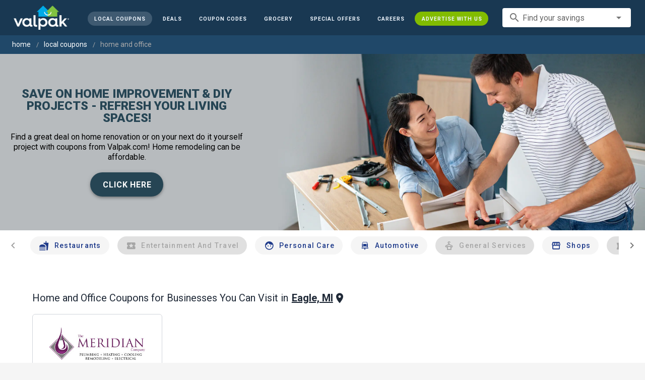

--- FILE ---
content_type: text/html; charset=utf-8
request_url: https://www.valpak.com/local/eagle-mi/home-and-office
body_size: 19991
content:
<!doctype html>
<html data-n-head-ssr lang="en" data-n-head="%7B%22lang%22:%7B%22ssr%22:%22en%22%7D%7D">
  <head >
    <!-- Org Schema Markup -->
    <script type="application/ld+json">
    {
      "@context": "http://schema.org/",
      "@type": "Corporation",
      "legalName": "Valpak Direct Marketing Systems, LLC",
      "name": "Valpak",
      "description": "Targeted marketing that advertises your business to the right audience for the best results. Direct mail and digital marketing solutions that work.",
      "logo": "https://cdn1.valpak.com/public/images/valpak-logo@2x.png",
      "url": "https://www.valpak.com",
      "address":{
        "type": "PostalAddress",
        "addressLocality": "St Petersburg, FL",
        "addressCountry": "US",
        "postalCode": "33716",
        "streetAddress": "1 Valpak Avenue North"
        },
      "sameAs": [
        "https://twitter.com/valpakcoupons",
        "https://www.facebook.com/Valpak",
        "https://www.linkedin.com/company/valpak/mycompany/",
        "https://www.instagram.com/valpakcoupons",
        "https://www.youtube.com/c/valpak",	
        "https://www.pinterest.com/valpak/"
      ],
      "contactPoint": [{
        "@type": "ContactPoint",
        "telephone": "+1-800-550-5025",
        "email": "corporate_communications@valpak.com",
        "contactType": "Public Relations"
      }]
    }
    </script>
    <!-- End Org Schema Markup -->

    <!-- Google tag (gtag.js) -->
    <script async src="https://www.googletagmanager.com/gtag/js?id=G-3YR1T6YS4H"></script>
    <script>function gtag(){dataLayer.push(arguments)}window.dataLayer=window.dataLayer||[],gtag("js",new Date),gtag("config","G-3YR1T6YS4H")</script>
    <!-- End Google tag (gtag.js) -->

    <!-- MomentScience -->
    <script type="module">!function(n){n.AdpxConfig={accountId:"04cce1e84e396a9f",autoLoad:!1,autoShow:!0},n.AdpxUser={}}(window.self!==window.top?window.top:window),async function(n){const o=n.document.head||n.document.body,t=n.document.createElement("script");t.type="text/javascript",t.src="https://cdn.pubtailer.com/launcher.min.js",t.importance="high",t.crossOrigin="anonymous",t.async=!0,t.id="adpx-launcher",o.appendChild(t),await new Promise((function(o){n.Adpx?o():n.document.getElementById("adpx-launcher").addEventListener("load",(function(){o()}))})),n.Adpx.init(AdpxConfig)}(window.self!==window.top?window.top:window)</script>
    <!-- End MomentScience -->
    <meta data-n-head="ssr" charset="utf-8"><meta data-n-head="ssr" name="viewport" content="width=device-width, initial-scale=1.0, minimum-scale=1.0"><meta data-n-head="ssr" name="apple-mobile-web-app-capable" content="yes"><meta data-n-head="ssr" name="og:type" content="website"><meta data-n-head="ssr" name="og:title" content="Valpak: Printable Coupons, Online Promo Codes and Local Deals"><meta data-n-head="ssr" name="og:site_name" content="Valpak | Shop Local &amp; Save Money"><meta data-n-head="ssr" name="og:description" content="Save money with local coupons for home repair, restaurants, automotive, entertainment and grocery shopping."><meta data-n-head="ssr" data-hid="charset" charset="utf-8"><meta data-n-head="ssr" data-hid="mobile-web-app-capable" name="mobile-web-app-capable" content="yes"><meta data-n-head="ssr" data-hid="apple-mobile-web-app-title" name="apple-mobile-web-app-title" content="vpcom-x"><meta data-n-head="ssr" data-hid="description" name="description" content="Save up to 50% at Local Home and Office Businesses in Eagle, MI with Free Coupons from Valpak."><title>Eagle, MI Printable Free Online Home and Office Coupons</title><link data-n-head="ssr" rel="icon" type="image/x-icon" href="/favicon.ico"><link data-n-head="ssr" rel="preconnect" crossorigin="true" href="https://www.googletagmanager.com"><link data-n-head="ssr" rel="preconnect" crossorigin="true" href="https://cdn1.valpak.com"><link data-n-head="ssr" rel="preconnect" crossorigin="true" href="https://fonts.gstatic.com"><link data-n-head="ssr" rel="stylesheet" type="text/css" href="https://fonts.googleapis.com/css?family=Roboto:100,300,400,500,700,900&amp;display=swap"><link data-n-head="ssr" rel="stylesheet" type="text/css" href="https://cdn.jsdelivr.net/npm/@mdi/font@latest/css/materialdesignicons.min.css"><link data-n-head="ssr" data-hid="shortcut-icon" rel="shortcut icon" href="/favicon.ico"><link data-n-head="ssr" rel="manifest" href="/_nuxt/manifest.38c8e2a7.json" data-hid="manifest"><link data-n-head="ssr" rel="canonical" href="https://www.valpak.com/local/eagle-mi/home-and-office"><style data-n-head="vuetify" type="text/css" id="vuetify-theme-stylesheet" nonce="undefined">.v-application a { color: #1976d2; }
.v-application .primary {
  background-color: #1976d2 !important;
  border-color: #1976d2 !important;
}
.v-application .primary--text {
  color: #1976d2 !important;
  caret-color: #1976d2 !important;
}
.v-application .primary.lighten-5 {
  background-color: #c7fdff !important;
  border-color: #c7fdff !important;
}
.v-application .primary--text.text--lighten-5 {
  color: #c7fdff !important;
  caret-color: #c7fdff !important;
}
.v-application .primary.lighten-4 {
  background-color: #a8e0ff !important;
  border-color: #a8e0ff !important;
}
.v-application .primary--text.text--lighten-4 {
  color: #a8e0ff !important;
  caret-color: #a8e0ff !important;
}
.v-application .primary.lighten-3 {
  background-color: #8ac5ff !important;
  border-color: #8ac5ff !important;
}
.v-application .primary--text.text--lighten-3 {
  color: #8ac5ff !important;
  caret-color: #8ac5ff !important;
}
.v-application .primary.lighten-2 {
  background-color: #6aaaff !important;
  border-color: #6aaaff !important;
}
.v-application .primary--text.text--lighten-2 {
  color: #6aaaff !important;
  caret-color: #6aaaff !important;
}
.v-application .primary.lighten-1 {
  background-color: #488fef !important;
  border-color: #488fef !important;
}
.v-application .primary--text.text--lighten-1 {
  color: #488fef !important;
  caret-color: #488fef !important;
}
.v-application .primary.darken-1 {
  background-color: #005eb6 !important;
  border-color: #005eb6 !important;
}
.v-application .primary--text.text--darken-1 {
  color: #005eb6 !important;
  caret-color: #005eb6 !important;
}
.v-application .primary.darken-2 {
  background-color: #00479b !important;
  border-color: #00479b !important;
}
.v-application .primary--text.text--darken-2 {
  color: #00479b !important;
  caret-color: #00479b !important;
}
.v-application .primary.darken-3 {
  background-color: #003180 !important;
  border-color: #003180 !important;
}
.v-application .primary--text.text--darken-3 {
  color: #003180 !important;
  caret-color: #003180 !important;
}
.v-application .primary.darken-4 {
  background-color: #001e67 !important;
  border-color: #001e67 !important;
}
.v-application .primary--text.text--darken-4 {
  color: #001e67 !important;
  caret-color: #001e67 !important;
}
.v-application .secondary {
  background-color: #424242 !important;
  border-color: #424242 !important;
}
.v-application .secondary--text {
  color: #424242 !important;
  caret-color: #424242 !important;
}
.v-application .secondary.lighten-5 {
  background-color: #c1c1c1 !important;
  border-color: #c1c1c1 !important;
}
.v-application .secondary--text.text--lighten-5 {
  color: #c1c1c1 !important;
  caret-color: #c1c1c1 !important;
}
.v-application .secondary.lighten-4 {
  background-color: #a6a6a6 !important;
  border-color: #a6a6a6 !important;
}
.v-application .secondary--text.text--lighten-4 {
  color: #a6a6a6 !important;
  caret-color: #a6a6a6 !important;
}
.v-application .secondary.lighten-3 {
  background-color: #8b8b8b !important;
  border-color: #8b8b8b !important;
}
.v-application .secondary--text.text--lighten-3 {
  color: #8b8b8b !important;
  caret-color: #8b8b8b !important;
}
.v-application .secondary.lighten-2 {
  background-color: #727272 !important;
  border-color: #727272 !important;
}
.v-application .secondary--text.text--lighten-2 {
  color: #727272 !important;
  caret-color: #727272 !important;
}
.v-application .secondary.lighten-1 {
  background-color: #595959 !important;
  border-color: #595959 !important;
}
.v-application .secondary--text.text--lighten-1 {
  color: #595959 !important;
  caret-color: #595959 !important;
}
.v-application .secondary.darken-1 {
  background-color: #2c2c2c !important;
  border-color: #2c2c2c !important;
}
.v-application .secondary--text.text--darken-1 {
  color: #2c2c2c !important;
  caret-color: #2c2c2c !important;
}
.v-application .secondary.darken-2 {
  background-color: #171717 !important;
  border-color: #171717 !important;
}
.v-application .secondary--text.text--darken-2 {
  color: #171717 !important;
  caret-color: #171717 !important;
}
.v-application .secondary.darken-3 {
  background-color: #000000 !important;
  border-color: #000000 !important;
}
.v-application .secondary--text.text--darken-3 {
  color: #000000 !important;
  caret-color: #000000 !important;
}
.v-application .secondary.darken-4 {
  background-color: #000000 !important;
  border-color: #000000 !important;
}
.v-application .secondary--text.text--darken-4 {
  color: #000000 !important;
  caret-color: #000000 !important;
}
.v-application .accent {
  background-color: #82b1ff !important;
  border-color: #82b1ff !important;
}
.v-application .accent--text {
  color: #82b1ff !important;
  caret-color: #82b1ff !important;
}
.v-application .accent.lighten-5 {
  background-color: #ffffff !important;
  border-color: #ffffff !important;
}
.v-application .accent--text.text--lighten-5 {
  color: #ffffff !important;
  caret-color: #ffffff !important;
}
.v-application .accent.lighten-4 {
  background-color: #f8ffff !important;
  border-color: #f8ffff !important;
}
.v-application .accent--text.text--lighten-4 {
  color: #f8ffff !important;
  caret-color: #f8ffff !important;
}
.v-application .accent.lighten-3 {
  background-color: #daffff !important;
  border-color: #daffff !important;
}
.v-application .accent--text.text--lighten-3 {
  color: #daffff !important;
  caret-color: #daffff !important;
}
.v-application .accent.lighten-2 {
  background-color: #bce8ff !important;
  border-color: #bce8ff !important;
}
.v-application .accent--text.text--lighten-2 {
  color: #bce8ff !important;
  caret-color: #bce8ff !important;
}
.v-application .accent.lighten-1 {
  background-color: #9fccff !important;
  border-color: #9fccff !important;
}
.v-application .accent--text.text--lighten-1 {
  color: #9fccff !important;
  caret-color: #9fccff !important;
}
.v-application .accent.darken-1 {
  background-color: #6596e2 !important;
  border-color: #6596e2 !important;
}
.v-application .accent--text.text--darken-1 {
  color: #6596e2 !important;
  caret-color: #6596e2 !important;
}
.v-application .accent.darken-2 {
  background-color: #467dc6 !important;
  border-color: #467dc6 !important;
}
.v-application .accent--text.text--darken-2 {
  color: #467dc6 !important;
  caret-color: #467dc6 !important;
}
.v-application .accent.darken-3 {
  background-color: #2364aa !important;
  border-color: #2364aa !important;
}
.v-application .accent--text.text--darken-3 {
  color: #2364aa !important;
  caret-color: #2364aa !important;
}
.v-application .accent.darken-4 {
  background-color: #004c90 !important;
  border-color: #004c90 !important;
}
.v-application .accent--text.text--darken-4 {
  color: #004c90 !important;
  caret-color: #004c90 !important;
}
.v-application .error {
  background-color: #ff5252 !important;
  border-color: #ff5252 !important;
}
.v-application .error--text {
  color: #ff5252 !important;
  caret-color: #ff5252 !important;
}
.v-application .error.lighten-5 {
  background-color: #ffe4d5 !important;
  border-color: #ffe4d5 !important;
}
.v-application .error--text.text--lighten-5 {
  color: #ffe4d5 !important;
  caret-color: #ffe4d5 !important;
}
.v-application .error.lighten-4 {
  background-color: #ffc6b9 !important;
  border-color: #ffc6b9 !important;
}
.v-application .error--text.text--lighten-4 {
  color: #ffc6b9 !important;
  caret-color: #ffc6b9 !important;
}
.v-application .error.lighten-3 {
  background-color: #ffa99e !important;
  border-color: #ffa99e !important;
}
.v-application .error--text.text--lighten-3 {
  color: #ffa99e !important;
  caret-color: #ffa99e !important;
}
.v-application .error.lighten-2 {
  background-color: #ff8c84 !important;
  border-color: #ff8c84 !important;
}
.v-application .error--text.text--lighten-2 {
  color: #ff8c84 !important;
  caret-color: #ff8c84 !important;
}
.v-application .error.lighten-1 {
  background-color: #ff6f6a !important;
  border-color: #ff6f6a !important;
}
.v-application .error--text.text--lighten-1 {
  color: #ff6f6a !important;
  caret-color: #ff6f6a !important;
}
.v-application .error.darken-1 {
  background-color: #df323b !important;
  border-color: #df323b !important;
}
.v-application .error--text.text--darken-1 {
  color: #df323b !important;
  caret-color: #df323b !important;
}
.v-application .error.darken-2 {
  background-color: #bf0025 !important;
  border-color: #bf0025 !important;
}
.v-application .error--text.text--darken-2 {
  color: #bf0025 !important;
  caret-color: #bf0025 !important;
}
.v-application .error.darken-3 {
  background-color: #9f0010 !important;
  border-color: #9f0010 !important;
}
.v-application .error--text.text--darken-3 {
  color: #9f0010 !important;
  caret-color: #9f0010 !important;
}
.v-application .error.darken-4 {
  background-color: #800000 !important;
  border-color: #800000 !important;
}
.v-application .error--text.text--darken-4 {
  color: #800000 !important;
  caret-color: #800000 !important;
}
.v-application .info {
  background-color: #2196f3 !important;
  border-color: #2196f3 !important;
}
.v-application .info--text {
  color: #2196f3 !important;
  caret-color: #2196f3 !important;
}
.v-application .info.lighten-5 {
  background-color: #d4ffff !important;
  border-color: #d4ffff !important;
}
.v-application .info--text.text--lighten-5 {
  color: #d4ffff !important;
  caret-color: #d4ffff !important;
}
.v-application .info.lighten-4 {
  background-color: #b5ffff !important;
  border-color: #b5ffff !important;
}
.v-application .info--text.text--lighten-4 {
  color: #b5ffff !important;
  caret-color: #b5ffff !important;
}
.v-application .info.lighten-3 {
  background-color: #95e8ff !important;
  border-color: #95e8ff !important;
}
.v-application .info--text.text--lighten-3 {
  color: #95e8ff !important;
  caret-color: #95e8ff !important;
}
.v-application .info.lighten-2 {
  background-color: #75ccff !important;
  border-color: #75ccff !important;
}
.v-application .info--text.text--lighten-2 {
  color: #75ccff !important;
  caret-color: #75ccff !important;
}
.v-application .info.lighten-1 {
  background-color: #51b0ff !important;
  border-color: #51b0ff !important;
}
.v-application .info--text.text--lighten-1 {
  color: #51b0ff !important;
  caret-color: #51b0ff !important;
}
.v-application .info.darken-1 {
  background-color: #007cd6 !important;
  border-color: #007cd6 !important;
}
.v-application .info--text.text--darken-1 {
  color: #007cd6 !important;
  caret-color: #007cd6 !important;
}
.v-application .info.darken-2 {
  background-color: #0064ba !important;
  border-color: #0064ba !important;
}
.v-application .info--text.text--darken-2 {
  color: #0064ba !important;
  caret-color: #0064ba !important;
}
.v-application .info.darken-3 {
  background-color: #004d9f !important;
  border-color: #004d9f !important;
}
.v-application .info--text.text--darken-3 {
  color: #004d9f !important;
  caret-color: #004d9f !important;
}
.v-application .info.darken-4 {
  background-color: #003784 !important;
  border-color: #003784 !important;
}
.v-application .info--text.text--darken-4 {
  color: #003784 !important;
  caret-color: #003784 !important;
}
.v-application .success {
  background-color: #4caf50 !important;
  border-color: #4caf50 !important;
}
.v-application .success--text {
  color: #4caf50 !important;
  caret-color: #4caf50 !important;
}
.v-application .success.lighten-5 {
  background-color: #dcffd6 !important;
  border-color: #dcffd6 !important;
}
.v-application .success--text.text--lighten-5 {
  color: #dcffd6 !important;
  caret-color: #dcffd6 !important;
}
.v-application .success.lighten-4 {
  background-color: #beffba !important;
  border-color: #beffba !important;
}
.v-application .success--text.text--lighten-4 {
  color: #beffba !important;
  caret-color: #beffba !important;
}
.v-application .success.lighten-3 {
  background-color: #a2ff9e !important;
  border-color: #a2ff9e !important;
}
.v-application .success--text.text--lighten-3 {
  color: #a2ff9e !important;
  caret-color: #a2ff9e !important;
}
.v-application .success.lighten-2 {
  background-color: #85e783 !important;
  border-color: #85e783 !important;
}
.v-application .success--text.text--lighten-2 {
  color: #85e783 !important;
  caret-color: #85e783 !important;
}
.v-application .success.lighten-1 {
  background-color: #69cb69 !important;
  border-color: #69cb69 !important;
}
.v-application .success--text.text--lighten-1 {
  color: #69cb69 !important;
  caret-color: #69cb69 !important;
}
.v-application .success.darken-1 {
  background-color: #2d9437 !important;
  border-color: #2d9437 !important;
}
.v-application .success--text.text--darken-1 {
  color: #2d9437 !important;
  caret-color: #2d9437 !important;
}
.v-application .success.darken-2 {
  background-color: #00791e !important;
  border-color: #00791e !important;
}
.v-application .success--text.text--darken-2 {
  color: #00791e !important;
  caret-color: #00791e !important;
}
.v-application .success.darken-3 {
  background-color: #006000 !important;
  border-color: #006000 !important;
}
.v-application .success--text.text--darken-3 {
  color: #006000 !important;
  caret-color: #006000 !important;
}
.v-application .success.darken-4 {
  background-color: #004700 !important;
  border-color: #004700 !important;
}
.v-application .success--text.text--darken-4 {
  color: #004700 !important;
  caret-color: #004700 !important;
}
.v-application .warning {
  background-color: #fb8c00 !important;
  border-color: #fb8c00 !important;
}
.v-application .warning--text {
  color: #fb8c00 !important;
  caret-color: #fb8c00 !important;
}
.v-application .warning.lighten-5 {
  background-color: #ffff9e !important;
  border-color: #ffff9e !important;
}
.v-application .warning--text.text--lighten-5 {
  color: #ffff9e !important;
  caret-color: #ffff9e !important;
}
.v-application .warning.lighten-4 {
  background-color: #fffb82 !important;
  border-color: #fffb82 !important;
}
.v-application .warning--text.text--lighten-4 {
  color: #fffb82 !important;
  caret-color: #fffb82 !important;
}
.v-application .warning.lighten-3 {
  background-color: #ffdf67 !important;
  border-color: #ffdf67 !important;
}
.v-application .warning--text.text--lighten-3 {
  color: #ffdf67 !important;
  caret-color: #ffdf67 !important;
}
.v-application .warning.lighten-2 {
  background-color: #ffc24b !important;
  border-color: #ffc24b !important;
}
.v-application .warning--text.text--lighten-2 {
  color: #ffc24b !important;
  caret-color: #ffc24b !important;
}
.v-application .warning.lighten-1 {
  background-color: #ffa72d !important;
  border-color: #ffa72d !important;
}
.v-application .warning--text.text--lighten-1 {
  color: #ffa72d !important;
  caret-color: #ffa72d !important;
}
.v-application .warning.darken-1 {
  background-color: #db7200 !important;
  border-color: #db7200 !important;
}
.v-application .warning--text.text--darken-1 {
  color: #db7200 !important;
  caret-color: #db7200 !important;
}
.v-application .warning.darken-2 {
  background-color: #bb5900 !important;
  border-color: #bb5900 !important;
}
.v-application .warning--text.text--darken-2 {
  color: #bb5900 !important;
  caret-color: #bb5900 !important;
}
.v-application .warning.darken-3 {
  background-color: #9d4000 !important;
  border-color: #9d4000 !important;
}
.v-application .warning--text.text--darken-3 {
  color: #9d4000 !important;
  caret-color: #9d4000 !important;
}
.v-application .warning.darken-4 {
  background-color: #802700 !important;
  border-color: #802700 !important;
}
.v-application .warning--text.text--darken-4 {
  color: #802700 !important;
  caret-color: #802700 !important;
}</style><link rel="preload" href="/_nuxt/486f7bd.modern.js" as="script"><link rel="preload" href="/_nuxt/07e7973.modern.js" as="script"><link rel="preload" href="/_nuxt/css/32a2f73.css" as="style"><link rel="preload" href="/_nuxt/c2622a0.modern.js" as="script"><link rel="preload" href="/_nuxt/css/ba6f4b1.css" as="style"><link rel="preload" href="/_nuxt/e585c8c.modern.js" as="script"><link rel="preload" href="/_nuxt/857f86c.modern.js" as="script"><link rel="preload" href="/_nuxt/css/5c15346.css" as="style"><link rel="preload" href="/_nuxt/66a753f.modern.js" as="script"><link rel="preload" href="/_nuxt/css/2553607.css" as="style"><link rel="preload" href="/_nuxt/3e96045.modern.js" as="script"><link rel="preload" href="/_nuxt/css/c1caacd.css" as="style"><link rel="preload" href="/_nuxt/5a9d600.modern.js" as="script"><link rel="preload" href="/_nuxt/css/b10e234.css" as="style"><link rel="preload" href="/_nuxt/0816a8d.modern.js" as="script"><link rel="preload" href="/_nuxt/f6a7e61.modern.js" as="script"><link rel="preload" href="/_nuxt/940b963.modern.js" as="script"><link rel="preload" href="/_nuxt/3b35057.modern.js" as="script"><link rel="stylesheet" href="/_nuxt/css/32a2f73.css"><link rel="stylesheet" href="/_nuxt/css/ba6f4b1.css"><link rel="stylesheet" href="/_nuxt/css/5c15346.css"><link rel="stylesheet" href="/_nuxt/css/2553607.css"><link rel="stylesheet" href="/_nuxt/css/c1caacd.css"><link rel="stylesheet" href="/_nuxt/css/b10e234.css">
  </head>
  <body >
    <div data-server-rendered="true" id="__nuxt"><!----><div id="__layout"><div data-app="true" data-fetch-key="data-v-404920ae:0" id="vpcom" class="v-application v-application--is-ltr theme--light" data-v-404920ae><div class="v-application--wrap"><div data-v-3f206b0a data-v-404920ae><header class="z-40 v-sheet theme--light v-toolbar v-app-bar v-app-bar--elevate-on-scroll v-app-bar--fixed v-app-bar--hide-shadow bg-theme-dk-blue" style="height:70px;margin-top:0px;transform:translateY(0px);left:0px;right:0px;" data-v-3f206b0a><div class="v-toolbar__content" style="height:70px;"><div class="flex flex-row flex-nowrap w-full items-center justify-between" data-v-3f206b0a><button type="button" aria-label="menu" class="lg:hidden v-btn v-btn--icon v-btn--round theme--dark v-size--small" data-v-3f206b0a><span class="v-btn__content"><span class="icon-text-search" data-v-3f206b0a></span></span></button> <div class="v-toolbar__title brand justify-center flex-grow" data-v-3f206b0a><a href="/" class="nuxt-link-active" data-v-3f206b0a><img src="/_nuxt/img/valpak-logo-reversed.199b826.png" alt="Valpak" width="110" height="290" data-v-3f206b0a></a></div> <div class="spacer hidden lg:block" data-v-3f206b0a></div> <a href="/local/eagle-mi" aria-current="page" class="navlink text-blue-50 mx-1 mt-1 hidden lg:inline-flex v-btn--active v-btn v-btn--rounded v-btn--router v-btn--text theme--light v-size--small" data-v-3f206b0a><span class="v-btn__content"><span class="text-xxs" data-v-3f206b0a>Local Coupons</span></span></a> <a href="/deals" class="navlink text-blue-50 mx-1 mt-1 hidden lg:inline-flex v-btn v-btn--rounded v-btn--router v-btn--text theme--light v-size--small" data-v-3f206b0a><span class="v-btn__content"><span class="text-xxs" data-v-3f206b0a>Deals</span></span></a> <a href="/coupon-codes" class="navlink text-blue-50 mx-1 mt-1 hidden lg:inline-flex v-btn v-btn--rounded v-btn--router v-btn--text theme--light v-size--small" data-v-3f206b0a><span class="v-btn__content"><span class="text-xxs" data-v-3f206b0a>Coupon Codes</span></span></a> <a href="/grocery-coupons" title="Grocery Coupons" class="navlink text-blue-50 mx-1 mt-1 hidden lg:inline-flex v-btn v-btn--rounded v-btn--router v-btn--text theme--light v-size--small" data-v-3f206b0a><span class="v-btn__content"><span class="text-xxs" data-v-3f206b0a>Grocery</span></span></a> <div data-v-3f206b0a><div class="hidden lg:inline-flex"><div class="v-menu"><button type="button" role="button" aria-haspopup="true" aria-expanded="false" class="navlink text-blue-50 mx-1 mt-1 hidden lg:inline-flex v-btn v-btn--rounded v-btn--text theme--light v-size--small"><span class="v-btn__content"><span class="text-xxs">Special Offers</span></span></button><!----></div></div></div> <a href="/advertise/careers" target="_blank" class="navlink text-blue-50 mx-1 mt-1 hidden lg:inline-flex v-btn v-btn--rounded v-btn--text theme--light v-size--small" data-v-3f206b0a><span class="v-btn__content"><span class="text-xxs" data-v-3f206b0a>Careers</span></span></a> <a href="/advertise" target="_blank" class="navlink text-blue-50 mx-1 mt-1 hidden lg:inline-flex bg-brand-green v-btn v-btn--rounded v-btn--text theme--light v-size--small" data-v-3f206b0a><span class="v-btn__content"><span class="text-xxs" data-v-3f206b0a>Advertise With Us</span></span></a> <div class="flex flex-row flexwrap items-center lg:flex-nowrap lg:ml-3 hidden lg:inline-flex" data-v-42d1d118 data-v-3f206b0a><div class="v-input lg:mx-3 text-sm v-input--hide-details v-input--dense theme--light v-text-field v-text-field--single-line v-text-field--solo v-text-field--solo-flat v-text-field--enclosed v-text-field--placeholder v-select v-autocomplete" data-v-42d1d118><div class="v-input__control"><div role="combobox" aria-haspopup="listbox" aria-expanded="false" aria-owns="list-1694028" class="v-input__slot"><div class="v-input__prepend-inner"><div class="v-input__icon v-input__icon--prepend-inner"><i aria-hidden="true" class="v-icon notranslate material-icons theme--light">search</i></div></div><div class="v-select__slot"><label for="input-1694028" class="v-label theme--light" style="left:0px;right:auto;position:absolute;">Find your savings</label><input id="input-1694028" type="text" autocomplete="off"><div class="v-input__append-inner"><div class="v-input__icon v-input__icon--append"><i aria-hidden="true" class="v-icon notranslate mdi mdi-menu-down theme--light"></i></div></div><input type="hidden"></div><div class="v-menu"><!----></div></div></div></div></div> <div class="text-center flex-shrink" style="display:none;min-width:28px;" data-v-36428b72 data-v-3f206b0a><div role="dialog" class="v-dialog__container" data-v-36428b72><button type="button" aria-label="favorites" role="button" aria-haspopup="true" aria-expanded="false" class="deeppink v-btn v-btn--icon v-btn--round theme--light v-size--small" data-v-36428b72><span class="v-btn__content"><i aria-hidden="true" class="v-icon notranslate material-icons theme--light" data-v-36428b72>favorite_border</i></span></button><!----></div></div></div></div></header> <div data-v-1e775b04 data-v-3f206b0a><ol vocab="http://schema.org/" typeof="BreadcrumbList" class="bg-theme-blue py-2 text-sm shim" data-v-1e775b04><li property="itemListElement" typeof="ListItem" data-v-1e775b04><a property="item" typeof="WebPage" href="https://www.valpak.com" data-v-1e775b04><span property="name" data-v-1e775b04>home</span></a> <meta property="position" content="1" data-v-1e775b04></li> <li property="itemListElement" typeof="ListItem" data-v-1e775b04><a href="/local/eagle-mi" property="item" typeof="WebPage" class="nuxt-link-active" data-v-1e775b04><span property="name" class="lowercase" data-v-1e775b04>Local Coupons</span></a> <meta property="position" content="2" data-v-1e775b04></li><li property="itemListElement" typeof="ListItem" data-v-1e775b04><a href="/local/eagle-mi/home-and-office" aria-current="page" property="item" typeof="WebPage" class="nuxt-link-exact-active nuxt-link-active disabled" data-v-1e775b04><span property="name" class="lowercase" data-v-1e775b04>home and office</span></a> <meta property="position" content="3" data-v-1e775b04></li></ol></div> <aside class="posTop opacity-95 z-40 v-navigation-drawer v-navigation-drawer--close v-navigation-drawer--fixed v-navigation-drawer--is-mobile v-navigation-drawer--temporary theme--light bg-theme-dk-blue" style="height:100%;top:0px;transform:translateX(-100%);width:307px;" data-v-3f206b0a><div class="v-navigation-drawer__content"><div class="px-3 pt-4 pb-3" data-v-3f206b0a><div class="flex flex-row flexwrap items-center lg:flex-nowrap lg:ml-3" data-v-42d1d118 data-v-3f206b0a><div class="v-input lg:mx-3 text-sm v-input--hide-details v-input--dense theme--light v-text-field v-text-field--single-line v-text-field--solo v-text-field--solo-flat v-text-field--enclosed v-text-field--placeholder v-select v-autocomplete" data-v-42d1d118><div class="v-input__control"><div role="combobox" aria-haspopup="listbox" aria-expanded="false" aria-owns="list-1694041" class="v-input__slot"><div class="v-input__prepend-inner"><div class="v-input__icon v-input__icon--prepend-inner"><i aria-hidden="true" class="v-icon notranslate material-icons theme--light">search</i></div></div><div class="v-select__slot"><label for="input-1694041" class="v-label theme--light" style="left:0px;right:auto;position:absolute;">Find your savings</label><input id="input-1694041" type="text" autocomplete="off"><div class="v-input__append-inner"><div class="v-input__icon v-input__icon--append"><i aria-hidden="true" class="v-icon notranslate mdi mdi-menu-down theme--light"></i></div></div><input type="hidden"></div><div class="v-menu"><!----></div></div></div></div></div></div> <div role="list" class="v-list v-sheet theme--dark v-list--dense v-list--nav" data-v-3f206b0a><div role="listbox" class="v-item-group theme--dark v-list-item-group" data-v-3f206b0a><div class="rounded border border-gray-400 textcenter mx-1 mb-6" data-v-3f206b0a><button type="button" class="text-base font-semibold capitalize p-0 pb-1 v-btn v-btn--text theme--dark v-size--default" data-v-3f206b0a><span class="v-btn__content"><span class="tracking-normal" data-v-3f206b0a>Eagle, MI</span></span></button> <span class="icon-location_on text-xl relative -left-1 top-1" data-v-3f206b0a></span></div> <a href="/local/eagle-mi" aria-current="page" tabindex="0" role="option" aria-selected="false" class="text-base brand-lt-blue v-list-item--active v-list-item v-list-item--link theme--dark" data-v-3f206b0a>
          Local Coupons
        </a> <a href="/deals" tabindex="0" role="option" aria-selected="false" class="text-base v-list-item v-list-item--link theme--dark" data-v-3f206b0a>
          Local Deals
        </a> <a href="/coupon-codes" tabindex="0" role="option" aria-selected="false" class="text-base v-list-item v-list-item--link theme--dark" data-v-3f206b0a>
          Coupon Codes
        </a> <a href="/grocery-coupons" tabindex="0" role="option" aria-selected="false" class="text-base v-list-item v-list-item--link theme--dark" data-v-3f206b0a>
          Grocery Coupons
        </a> <div data-v-3f206b0a><div class="lg:hidden"><div class="mx-2 my-3 border-t border-gray-500"></div> <!----> <a tabindex="0" href="/legoland" role="option" aria-selected="false" class="pb-1 v-list-item v-list-item--link theme--dark"><div class="v-list-item__title inline-flex items-center text-sm"><img src="https://cdn1.valpak.com/icons/legoland-icon.svg" alt="" height="28" width="28" class="w-6 mr-3">LEGOLAND Coupons
      </div></a> <a tabindex="0" href="/madame-tussauds" role="option" aria-selected="false" class="pb-1 v-list-item v-list-item--link theme--dark"><div class="v-list-item__title inline-flex items-center text-sm"><img src="https://cdn1.valpak.com/icons/madame-tussauds-icon.webp" alt="" height="28" width="28" class="w-6 mr-3">Madame Tussauds Coupons
      </div></a> <a tabindex="0" href="/sea-life-aquarium" role="option" aria-selected="false" class="pb-1 v-list-item v-list-item--link theme--dark"><div class="v-list-item__title inline-flex items-center text-sm"><img src="https://cdn1.valpak.com/icons/sea-life-icon.webp" alt="" height="28" width="28" class="w-6 mr-3">Sea Life Aquarium Coupons
      </div></a> <a tabindex="0" href="/lego-discovery-center" role="option" aria-selected="false" class="pb-1 v-list-item v-list-item--link theme--dark"><div class="v-list-item__title inline-flex items-center text-sm"><img src="https://cdn1.valpak.com/icons/legoland-icon.svg" alt="" height="28" width="28" class="w-6 mr-3">LEGO Discovery Center Coupons
      </div></a> <a tabindex="0" href="/legoland-discovery-center" role="option" aria-selected="false" class="pb-1 v-list-item v-list-item--link theme--dark"><div class="v-list-item__title inline-flex items-center text-sm"><img src="https://cdn1.valpak.com/icons/legoland-icon.svg" alt="" height="28" width="28" class="w-6 mr-3">LEGOLAND Discovery Center Coupons
      </div></a> <a tabindex="0" href="/home-improvement" role="option" aria-selected="false" class="pb-1 v-list-item v-list-item--link theme--dark"><div class="v-list-item__title inline-flex items-center text-sm"><img src="https://cdn1.valpak.com/icons/home-icon.svg" alt="" height="28" width="28" class="w-6 mr-3">Home Improvement Coupons
      </div></a> <a tabindex="0" href="/pizza" role="option" aria-selected="false" class="pb-1 v-list-item v-list-item--link theme--dark"><div class="v-list-item__title inline-flex items-center text-sm"><img src="https://cdn1.valpak.com/icons/pizza-icon.svg" alt="" height="28" width="28" class="w-10 mr-1 -ml-2">Pizza Coupons
      </div></a> <a tabindex="0" href="/tacos" role="option" aria-selected="false" class="pb-1 v-list-item v-list-item--link theme--dark"><div class="v-list-item__title inline-flex items-center text-sm"><img src="https://cdn1.valpak.com/icons/taco-icon.svg" alt="" height="28" width="28" class="w-6 mr-3">Taco Coupons
      </div></a> <a tabindex="0" href="/football" role="option" aria-selected="false" class="pb-1 v-list-item v-list-item--link theme--dark"><div class="v-list-item__title inline-flex items-center text-sm"><img src="https://cdn1.valpak.com/icons/football-icon.svg" alt="" height="28" width="28" class="w-6 mr-3">Football Coupons
      </div></a></div></div> <div class="mx-2 my-3 border-t border-gray-500" data-v-3f206b0a></div> <a tabindex="0" href="/advertise" target="_blank" role="option" aria-selected="false" class="text-base mx-2 bg-brand-green v-list-item v-list-item--link theme--dark" data-v-3f206b0a><span class="mx-auto" data-v-3f206b0a>Advertise With Us</span></a></div></div></div><div class="v-navigation-drawer__border"></div></aside> <div role="dialog" class="v-dialog__container" data-v-3f206b0a><!----></div></div> <div class="main-content" data-v-404920ae><div data-v-404920ae><div><!----> <section><aside><div><section><div data-v-0b57bde8><div class="boards min-w-full" data-v-0b57bde8><div class="v-window v-item-group theme--dark v-carousel" style="height:auto;" data-v-0b57bde8><div class="v-window__container" style="height:auto;"><div class="v-window-item" data-v-0b57bde8><div class="v-image v-responsive v-carousel__item theme--dark" style="height:auto;"><div class="v-responsive__content"><span class="v-tooltip v-tooltip--bottom" data-v-0b57bde8><!----><div aria-haspopup="true" aria-expanded="false" class="billboard" style="background:center / cover no-repeat #b7bbbe;color:#264554;" data-v-0b57bde8><div class="bb-container" data-v-0b57bde8><div class="image-block" data-v-0b57bde8><img src="https://cdn1.valpak.com/billboards/2025-home-improvement-header.webp" alt="Featured promotion image" height="350" width="840" class="w-full h-auto md:w-auto md:h-full" data-v-0b57bde8></div> <div class="text-block text-center" data-v-0b57bde8><div class="logo-container" data-v-0b57bde8><!----></div> <div data-v-0b57bde8><div class="cta-text max-w-lg mx-auto" data-v-0b57bde8><h1 class='font-black leading-none text-2xl uppercase'>Save on Home Improvement & DIY Projects - Refresh Your Living Spaces!</h1><p class='text-black font-normal text-base leading-tight pt-4'>Find a great deal on home renovation or on your next do it yourself project with coupons from Valpak.com! Home remodeling can be affordable.</p></div> <div class="flex flex-col md:flex-row my-3 max-w-lg mx-auto" data-v-0b57bde8><a href="/home-improvement" title="Featured promotion" class="px-6 py-6 my-1 font-bold text-base mx-auto normal-case tracking-wider v-btn v-btn--is-elevated v-btn--has-bg v-btn--router theme--dark elevation-4 v-size--default text-white rounded-3xl" style="background-color:#264554;border-color:#264554;" data-v-0b57bde8><span class="v-btn__content">
                        CLICK HERE
                      </span></a> <!----></div></div> <div class="disclaimer-box max-w-lg mx-auto" data-v-0b57bde8><!----></div></div></div></div></span></div></div></div></div></div></div></div></section> <div class="mx-auto"><div class="my-3 mx-auto v-item-group theme--light v-slide-group"><div class="v-slide-group__prev v-slide-group__prev--disabled"><i aria-hidden="true" class="v-icon notranslate v-icon--disabled material-icons theme--light">chevron_left</i></div><div class="v-slide-group__wrapper"><div class="v-slide-group__content"><a href="/local/eagle-mi/restaurants" class="text-blue-900 capitalize mx-2 v-btn v-btn--has-bg v-btn--rounded v-btn--router theme--light v-size--default"><span class="v-btn__content"><span class="icon-fastfood text-xl"></span> <span class="ml-2">Restaurants</span></span></a><a href="/local/eagle-mi/entertainment-and-travel" class="text-blue-900 capitalize mx-2 v-btn v-btn--disabled v-btn--has-bg v-btn--rounded v-btn--router theme--light v-size--default"><span class="v-btn__content"><span class="icon-local_attraction text-xl"></span> <span class="ml-2">Entertainment and Travel</span></span></a><a href="/local/eagle-mi/personal-care" class="text-blue-900 capitalize mx-2 v-btn v-btn--has-bg v-btn--rounded v-btn--router theme--light v-size--default"><span class="v-btn__content"><span class="icon-face text-xl"></span> <span class="ml-2">Personal Care</span></span></a><a href="/local/eagle-mi/automotive" class="text-blue-900 capitalize mx-2 v-btn v-btn--has-bg v-btn--rounded v-btn--router theme--light v-size--default"><span class="v-btn__content"><span class="icon-car_repair text-xl"></span> <span class="ml-2">Automotive</span></span></a><a href="/local/eagle-mi/general-services" class="text-blue-900 capitalize mx-2 v-btn v-btn--disabled v-btn--has-bg v-btn--rounded v-btn--router theme--light v-size--default"><span class="v-btn__content"><span class="icon-dry_cleaning1 text-xl"></span> <span class="ml-2">General Services</span></span></a><a href="/local/eagle-mi/shops" class="text-blue-900 capitalize mx-2 v-btn v-btn--has-bg v-btn--rounded v-btn--router theme--light v-size--default"><span class="v-btn__content"><span class="icon-storefront text-xl"></span> <span class="ml-2">Shops</span></span></a><a href="/local/eagle-mi/health-and-medical" class="text-blue-900 capitalize mx-2 v-btn v-btn--disabled v-btn--has-bg v-btn--rounded v-btn--router theme--light v-size--default"><span class="v-btn__content"><span class="icon-local_pharmacy text-xl"></span> <span class="ml-2">Health and Medical</span></span></a><a href="/local/eagle-mi/professional-services" class="text-blue-900 capitalize mx-2 v-btn v-btn--has-bg v-btn--rounded v-btn--router theme--light v-size--default"><span class="v-btn__content"><span class="icon-gavel text-xl"></span> <span class="ml-2">Professional Services</span></span></a><a href="/local/eagle-mi/home-and-office" aria-current="page" class="text-blue-900 capitalize mx-2 v-btn--active v-btn v-btn--has-bg v-btn--rounded v-btn--router theme--light v-size--default"><span class="v-btn__content"><span class="icon-home_work text-xl"></span> <span class="ml-2">Home and Office</span></span></a></div></div><div class="v-slide-group__next v-slide-group__next--disabled"><i aria-hidden="true" class="v-icon notranslate v-icon--disabled material-icons theme--light">chevron_right</i></div></div></div> <!----> <section><div class="coupon-container"><div class="pb-3"><h1 class="text-xl textcenter md:text-left text-gray-800"><span class="text-gray-800">
        Home and Office
      </span> <span class="text-gray-800">
        Coupons for Businesses You Can Visit in
      </span> <button type="button" class="underline text-lg text-gray-800 sm:text-xl font-semibold capitalize p-0 pb-1 v-btn v-btn--text theme--light v-size--default"><span class="v-btn__content"><span class="tracking-normal">Eagle, MI</span></span></button> <span class="icon-location_on text-2xl relative -left-1 top-1"></span></h1></div> <div class="grid grid-flow-row sm:grid-cols-2 lg:grid-cols-3 xl:grid-cols-4 gap-8 md:gap-10 xl:gap-18"><div data-v-4c587378><a href="/local/eagle-mi/the-meridian-company-110769?store=84431" tabindex="0" target="_blank" class="flex flex-col rounded-md border border-gray-300 hover:shadow-lg mx-auto v-card v-card--link v-sheet v-sheet--outlined theme--light" style="height:260px;max-width:300px;" data-v-4c587378><div class="flex flex-col items-center" data-v-4c587378><div class="offer-image mt-3" style="background-image:url('https://cdn1.valpak.com/img/print/TheMeridianCompanyHorizLogo_4CTI.tif');" data-v-4c587378></div> <h2 class="mx-3 mt-6 capitalize text-lg text-center leading-tight ellipsis is-ellipsis-2" data-v-4c587378>
        save $1,200 on a new tankless water heater  
      </h2></div> <div class="border-b-4 border-brand-green text-gray-600 text-center py-1 pl-2 pr-3" data-v-4c587378><div class="capitalize text-sm font-medium truncate" data-v-4c587378>
        the meridian company
      </div> <div class="flex flex-wrap justify-center" data-v-4c587378><div class="text-xs" data-v-4c587378><span class="icon-location_on text-lg" data-v-4c587378></span> <span class="relative -top-1 -ml-1" data-v-4c587378>
            19.1 Miles
            Away
          </span></div> <!----></div></div></a></div></div> <div class="text-center"><a href="/local/eagle-mi" aria-current="page" class="text-blue-900 mt-8 mb-2 bg-white capitalize w-72 v-btn--active v-btn v-btn--outlined v-btn--rounded v-btn--router theme--light v-size--small"><span class="v-btn__content">
      More Local Coupons
    </span></a></div></div></section> <section class="bg-gray-50"><div class="coupon-container"><div class="pb-3"><h2 class="text-xl textcenter md:text-left text-gray-800"><span class="text-gray-800">
        Home and Office
      </span> <span class="text-gray-800">Coupons for Businesses Serving</span> <button type="button" class="underline text-lg text-gray-800 sm:text-xl font-semibold capitalize p-0 pb-1 v-btn v-btn--text theme--light v-size--default"><span class="v-btn__content"><span class="tracking-normal">Eagle, MI</span></span></button> <span class="icon-location_on text-2xl relative -left-1 top-1"></span></h2></div> <div class="grid grid-flow-row sm:grid-cols-2 lg:grid-cols-3 xl:grid-cols-4 gap-8 md:gap-10 xl:gap-18"><div data-v-4c587378><a href="/local/eagle-mi/a1-garage-door-services-lansing-204746?store=128062" tabindex="0" target="_blank" class="flex flex-col rounded-md border border-gray-300 hover:shadow-lg mx-auto v-card v-card--link v-sheet v-sheet--outlined theme--light" style="height:260px;max-width:300px;" data-v-4c587378><div class="flex flex-col items-center" data-v-4c587378><div class="offer-image mt-3" style="background-image:url('https://cdn1.valpak.com/img/print/a1-garage-door-service-logo.png');" data-v-4c587378></div> <h2 class="mx-3 mt-6 capitalize text-lg text-center leading-tight ellipsis is-ellipsis-2" data-v-4c587378>
        $75 off garage door spring replacement  
      </h2></div> <div class="border-b-4 border-brand-green text-gray-600 text-center py-1 pl-2 pr-3" data-v-4c587378><div class="capitalize text-sm font-medium truncate" data-v-4c587378>
        a1 garage door services - lansing
      </div> <div class="flex flex-wrap justify-center" data-v-4c587378><div class="text-xs" data-v-4c587378><span class="icon-location_on text-lg" data-v-4c587378></span> <span class="relative -top-1 -ml-1" data-v-4c587378>
            Serving Eagle
          </span></div> <!----></div></div></a></div><div data-v-4c587378><a href="/local/eagle-mi/leaffilter-207533?store=118427" tabindex="0" target="_blank" class="flex flex-col rounded-md border border-gray-300 hover:shadow-lg mx-auto v-card v-card--link v-sheet v-sheet--outlined theme--light" style="height:260px;max-width:300px;" data-v-4c587378><div class="flex flex-col items-center" data-v-4c587378><div class="offer-image mt-3" style="background-image:url('https://cdn1.valpak.com/img/print/LEAFLOGO.jpg');" data-v-4c587378></div> <h2 class="mx-3 mt-6 capitalize text-lg text-center leading-tight ellipsis is-ellipsis-2" data-v-4c587378>
        save up to 30% on leaffilter  
      </h2></div> <div class="border-b-4 border-brand-green text-gray-600 text-center py-1 pl-2 pr-3" data-v-4c587378><div class="capitalize text-sm font-medium truncate" data-v-4c587378>
        leaffilter
      </div> <div class="flex flex-wrap justify-center" data-v-4c587378><div class="text-xs" data-v-4c587378><span class="icon-location_on text-lg" data-v-4c587378></span> <span class="relative -top-1 -ml-1" data-v-4c587378>
            Serving Eagle
          </span></div> <!----></div></div></a></div><div data-v-4c587378><a href="/local/eagle-mi/modernistic-lansing-200425?store=128480" tabindex="0" target="_blank" class="flex flex-col rounded-md border border-gray-300 hover:shadow-lg mx-auto v-card v-card--link v-sheet v-sheet--outlined theme--light" style="height:260px;max-width:300px;" data-v-4c587378><div class="flex flex-col items-center" data-v-4c587378><div class="offer-image mt-3" style="background-image:url('https://cdn1.valpak.com/img/print/modernistic-logo.png');" data-v-4c587378></div> <h2 class="mx-3 mt-6 capitalize text-lg text-center leading-tight ellipsis is-ellipsis-2" data-v-4c587378>
        $25 off upholstery or leather cleaning of $155 or more    
      </h2></div> <div class="border-b-4 border-brand-green text-gray-600 text-center py-1 pl-2 pr-3" data-v-4c587378><div class="capitalize text-sm font-medium truncate" data-v-4c587378>
        modernistic lansing
      </div> <div class="flex flex-wrap justify-center" data-v-4c587378><div class="text-xs" data-v-4c587378><span class="icon-location_on text-lg" data-v-4c587378></span> <span class="relative -top-1 -ml-1" data-v-4c587378>
            Serving Eagle
          </span></div> <!----></div></div></a></div><div data-v-4c587378><a href="/local/eagle-mi/tittle-brothers-construction-214656?store=126107" tabindex="0" target="_blank" class="flex flex-col rounded-md border border-gray-300 hover:shadow-lg mx-auto v-card v-card--link v-sheet v-sheet--outlined theme--light" style="height:260px;max-width:300px;" data-v-4c587378><div class="flex flex-col items-center" data-v-4c587378><div class="offer-image mt-3" style="background-image:url('https://cdn1.valpak.com/img/print/TittleBrothersRoofingAndMore-Logo.jpg');" data-v-4c587378></div> <h2 class="mx-3 mt-6 capitalize text-lg text-center leading-tight ellipsis is-ellipsis-2" data-v-4c587378>
        50% off* new roof installation  
      </h2></div> <div class="border-b-4 border-brand-green text-gray-600 text-center py-1 pl-2 pr-3" data-v-4c587378><div class="capitalize text-sm font-medium truncate" data-v-4c587378>
        tittle brothers construction
      </div> <div class="flex flex-wrap justify-center" data-v-4c587378><div class="text-xs" data-v-4c587378><span class="icon-location_on text-lg" data-v-4c587378></span> <span class="relative -top-1 -ml-1" data-v-4c587378>
            Serving Eagle
          </span></div> <!----></div></div></a></div><div data-v-4c587378><a href="/local/eagle-mi/l-n-carpet-cleaning-28750?store=129312" tabindex="0" target="_blank" class="flex flex-col rounded-md border border-gray-300 hover:shadow-lg mx-auto v-card v-card--link v-sheet v-sheet--outlined theme--light" style="height:260px;max-width:300px;" data-v-4c587378><div class="flex flex-col items-center" data-v-4c587378><div class="offer-image mt-3" style="background-image:url('https://cdn1.valpak.com/img/print/LNCarpetCleaningLogo2018.jpg');" data-v-4c587378></div> <h2 class="mx-3 mt-6 capitalize text-lg text-center leading-tight ellipsis is-ellipsis-2" data-v-4c587378>
        1 part cleaning - 2 rooms for 99.95  each additional room $40 each
      </h2></div> <div class="border-b-4 border-brand-green text-gray-600 text-center py-1 pl-2 pr-3" data-v-4c587378><div class="capitalize text-sm font-medium truncate" data-v-4c587378>
        l &amp; n carpet cleaning
      </div> <div class="flex flex-wrap justify-center" data-v-4c587378><div class="text-xs" data-v-4c587378><span class="icon-location_on text-lg" data-v-4c587378></span> <span class="relative -top-1 -ml-1" data-v-4c587378>
            Serving Eagle
          </span></div> <!----></div></div></a></div><div data-v-4c587378><a href="/local/eagle-mi/budget-blinds-of-east-lansing-194459?store=104908" tabindex="0" target="_blank" class="flex flex-col rounded-md border border-gray-300 hover:shadow-lg mx-auto v-card v-card--link v-sheet v-sheet--outlined theme--light" style="height:260px;max-width:300px;" data-v-4c587378><div class="flex flex-col items-center" data-v-4c587378><div class="offer-image mt-3" style="background-image:url('https://cdn1.valpak.com/img/print/BUD-LOGO_2018Tag_3113.jpg');" data-v-4c587378></div> <h2 class="mx-3 mt-6 capitalize text-lg text-center leading-tight ellipsis is-ellipsis-2" data-v-4c587378>
        25% off! call for a free in-home consultation!  
      </h2></div> <div class="border-b-4 border-brand-green text-gray-600 text-center py-1 pl-2 pr-3" data-v-4c587378><div class="capitalize text-sm font-medium truncate" data-v-4c587378>
        budget blinds of east lansing
      </div> <div class="flex flex-wrap justify-center" data-v-4c587378><div class="text-xs" data-v-4c587378><span class="icon-location_on text-lg" data-v-4c587378></span> <span class="relative -top-1 -ml-1" data-v-4c587378>
            Serving Eagle
          </span></div> <!----></div></div></a></div><div data-v-4c587378><a href="/local/eagle-mi/bathfitter-of-detroit-north-flint-36973?store=86874" tabindex="0" target="_blank" class="flex flex-col rounded-md border border-gray-300 hover:shadow-lg mx-auto v-card v-card--link v-sheet v-sheet--outlined theme--light" style="height:260px;max-width:300px;" data-v-4c587378><div class="flex flex-col items-center" data-v-4c587378><div class="offer-image mt-3" style="background-image:url('https://cdn1.valpak.com/img/print/35thAniversaryBathFitterLogo_4CI.ai');" data-v-4c587378></div> <h2 class="mx-3 mt-6 capitalize text-lg text-center leading-tight ellipsis is-ellipsis-2" data-v-4c587378>
        save up to $450 on a complete bath fitter system  
      </h2></div> <div class="border-b-4 border-brand-green text-gray-600 text-center py-1 pl-2 pr-3" data-v-4c587378><div class="capitalize text-sm font-medium truncate" data-v-4c587378>
        bathfitter of detroit north &amp; flint
      </div> <div class="flex flex-wrap justify-center" data-v-4c587378><div class="text-xs" data-v-4c587378><span class="icon-location_on text-lg" data-v-4c587378></span> <span class="relative -top-1 -ml-1" data-v-4c587378>
            Serving Eagle
          </span></div> <!----></div></div></a></div><div data-v-4c587378><a href="/local/eagle-mi/precision-roofing-services-203446?store=129571" tabindex="0" target="_blank" class="flex flex-col rounded-md border border-gray-300 hover:shadow-lg mx-auto v-card v-card--link v-sheet v-sheet--outlined theme--light" style="height:260px;max-width:300px;" data-v-4c587378><div class="flex flex-col items-center" data-v-4c587378><div class="offer-image mt-3" style="background-image:url('https://cdn1.valpak.com/img/print/PrecisionRoofingServicesLogo_4CI.ai');" data-v-4c587378></div> <h2 class="mx-3 mt-6 capitalize text-lg text-center leading-tight ellipsis is-ellipsis-2" data-v-4c587378>
        no interest no payments until 2026  
      </h2></div> <div class="border-b-4 border-brand-green text-gray-600 text-center py-1 pl-2 pr-3" data-v-4c587378><div class="capitalize text-sm font-medium truncate" data-v-4c587378>
        precision roofing services
      </div> <div class="flex flex-wrap justify-center" data-v-4c587378><div class="text-xs" data-v-4c587378><span class="icon-location_on text-lg" data-v-4c587378></span> <span class="relative -top-1 -ml-1" data-v-4c587378>
            Serving Eagle
          </span></div> <!----></div></div></a></div><div data-v-4c587378><a href="/local/eagle-mi/am-pure-services-inc-174026?store=130171" tabindex="0" target="_blank" class="flex flex-col rounded-md border border-gray-300 hover:shadow-lg mx-auto v-card v-card--link v-sheet v-sheet--outlined theme--light" style="height:260px;max-width:300px;" data-v-4c587378><div class="flex flex-col items-center" data-v-4c587378><div class="offer-image mt-3" style="background-image:url('https://cdn1.valpak.com/img/print/AMPureServicesLogo_4CTI.tif');" data-v-4c587378></div> <h2 class="mx-3 mt-6 capitalize text-lg text-center leading-tight ellipsis is-ellipsis-2" data-v-4c587378>
        duct cleaning $159  
      </h2></div> <div class="border-b-4 border-brand-green text-gray-600 text-center py-1 pl-2 pr-3" data-v-4c587378><div class="capitalize text-sm font-medium truncate" data-v-4c587378>
        am pure services inc
      </div> <div class="flex flex-wrap justify-center" data-v-4c587378><div class="text-xs" data-v-4c587378><span class="icon-location_on text-lg" data-v-4c587378></span> <span class="relative -top-1 -ml-1" data-v-4c587378>
            Serving Eagle
          </span></div> <!----></div></div></a></div><div data-v-4c587378><a href="/local/eagle-mi/jes-va-alexandria-214106?store=127852" tabindex="0" target="_blank" class="flex flex-col rounded-md border border-gray-300 hover:shadow-lg mx-auto v-card v-card--link v-sheet v-sheet--outlined theme--light" style="height:260px;max-width:300px;" data-v-4c587378><div class="flex flex-col items-center" data-v-4c587378><div class="offer-image mt-3" style="background-image:url('https://cdn1.valpak.com/img/print/GroundworksFoundationTagLogo_3127.jpg');" data-v-4c587378></div> <h2 class="mx-3 mt-6 capitalize text-lg text-center leading-tight ellipsis is-ellipsis-2" data-v-4c587378>
        $500 off any service    
      </h2></div> <div class="border-b-4 border-brand-green text-gray-600 text-center py-1 pl-2 pr-3" data-v-4c587378><div class="capitalize text-sm font-medium truncate" data-v-4c587378>
        jes- va/ alexandria
      </div> <div class="flex flex-wrap justify-center" data-v-4c587378><div class="text-xs" data-v-4c587378><span class="icon-location_on text-lg" data-v-4c587378></span> <span class="relative -top-1 -ml-1" data-v-4c587378>
            Serving Eagle
          </span></div> <!----></div></div></a></div></div> <div class="text-center"><a href="/local/eagle-mi" aria-current="page" class="text-blue-900 mt-8 mb-2 bg-white capitalize w-72 v-btn--active v-btn v-btn--outlined v-btn--rounded v-btn--router theme--light v-size--small"><span class="v-btn__content">
      More Local Coupons
    </span></a></div></div></section> <div class="flex flex-wrap justify-center coupon-container py-12"><a href="/local/eagle-mi/restaurants" class="flex flex-col m-4 align-middle text-blue-900 capitalize max-w-min v-btn v-btn--has-bg v-btn--rounded v-btn--router theme--light v-size--default"><span class="v-btn__content"><span class="icon-fastfood text-xl"></span> <span class="ml-2">Restaurants</span></span></a><a href="/local/eagle-mi/entertainment-and-travel" class="flex flex-col m-4 align-middle text-blue-900 capitalize max-w-min v-btn v-btn--disabled v-btn--has-bg v-btn--rounded v-btn--router theme--light v-size--default"><span class="v-btn__content"><span class="icon-local_attraction text-xl"></span> <span class="ml-2">Entertainment and Travel</span></span></a><a href="/local/eagle-mi/personal-care" class="flex flex-col m-4 align-middle text-blue-900 capitalize max-w-min v-btn v-btn--has-bg v-btn--rounded v-btn--router theme--light v-size--default"><span class="v-btn__content"><span class="icon-face text-xl"></span> <span class="ml-2">Personal Care</span></span></a><a href="/local/eagle-mi/automotive" class="flex flex-col m-4 align-middle text-blue-900 capitalize max-w-min v-btn v-btn--has-bg v-btn--rounded v-btn--router theme--light v-size--default"><span class="v-btn__content"><span class="icon-car_repair text-xl"></span> <span class="ml-2">Automotive</span></span></a><a href="/local/eagle-mi/general-services" class="flex flex-col m-4 align-middle text-blue-900 capitalize max-w-min v-btn v-btn--disabled v-btn--has-bg v-btn--rounded v-btn--router theme--light v-size--default"><span class="v-btn__content"><span class="icon-dry_cleaning1 text-xl"></span> <span class="ml-2">General Services</span></span></a><a href="/local/eagle-mi/shops" class="flex flex-col m-4 align-middle text-blue-900 capitalize max-w-min v-btn v-btn--has-bg v-btn--rounded v-btn--router theme--light v-size--default"><span class="v-btn__content"><span class="icon-storefront text-xl"></span> <span class="ml-2">Shops</span></span></a><a href="/local/eagle-mi/health-and-medical" class="flex flex-col m-4 align-middle text-blue-900 capitalize max-w-min v-btn v-btn--disabled v-btn--has-bg v-btn--rounded v-btn--router theme--light v-size--default"><span class="v-btn__content"><span class="icon-local_pharmacy text-xl"></span> <span class="ml-2">Health and Medical</span></span></a><a href="/local/eagle-mi/professional-services" class="flex flex-col m-4 align-middle text-blue-900 capitalize max-w-min v-btn v-btn--has-bg v-btn--rounded v-btn--router theme--light v-size--default"><span class="v-btn__content"><span class="icon-gavel text-xl"></span> <span class="ml-2">Professional Services</span></span></a><a href="/local/eagle-mi/home-and-office" aria-current="page" class="flex flex-col m-4 align-middle text-blue-900 capitalize max-w-min v-btn--active v-btn v-btn--has-bg v-btn--rounded v-btn--router theme--light v-size--default"><span class="v-btn__content"><span class="icon-home_work text-xl"></span> <span class="ml-2">Home and Office</span></span></a></div></div></aside></section> <section class="section p-0"><div class="p-8 sm:p-16"><div class="flex flex-col sm:flex-row max-w-4xl mx-auto text-center md:text-left"><div class="w-full sm:w-1/3"><img src="/_nuxt/img/store-icon.650a47a.svg" alt="store icon" class="mx-auto w-40 mb-4"></div> <div class="pl-3 pr-8 sm:text-left"><h2 class="text-2xl sm:text-3xl text-brand-dk-blue leading-none mb-4 font-semibold sm:text-left">
        Let us introduce you to the neighborhood!
      </h2> <p class="text-base sm:text-left">
        Valpak is at the heart of communities across America, helping people
        save, businesses grow and neighborhoods thrive through a network of
        franchisees in the U.S.
      </p> <a href="/advertise" target="_blank" class="text-blue-50 mt-1 mb-2 bg-brand-dk-blue normal-case font-semibold v-btn v-btn--rounded v-btn--text theme--light v-size--large"><span class="v-btn__content">
        Grow Your Business With Valpak
      </span></a></div></div></div></section></div></div></div> <footer class="v-footer flex flex-col min-w-full p-0 bg-theme-dk-blue v-sheet theme--light" data-v-404920ae><div class="sm:px-6"><div class="flex flex-row flex-wrap mt-8 justify-center"><a href="/advertise" target="_blank" title="Advertise" class="text-xs text-blue-50 mx-1 v-btn v-btn--rounded v-btn--text theme--light v-size--default"><span class="v-btn__content">
        Advertise
      </span></a><a href="/about-valpak" title="About" class="text-xs text-blue-50 mx-1 v-btn v-btn--rounded v-btn--router v-btn--text theme--light v-size--default"><span class="v-btn__content">
        About
      </span></a><a href="/advertise/careers" target="_blank" title="Careers" class="text-xs text-blue-50 mx-1 v-btn v-btn--rounded v-btn--text theme--light v-size--default"><span class="v-btn__content">
        Careers
      </span></a><a href="/franchise-opportunities" title="Franchising" class="text-xs text-blue-50 mx-1 v-btn v-btn--rounded v-btn--router v-btn--text theme--light v-size--default"><span class="v-btn__content">
        Franchising
      </span></a><a href="/newsroom" title="Newsroom" class="text-xs text-blue-50 mx-1 v-btn v-btn--rounded v-btn--router v-btn--text theme--light v-size--default"><span class="v-btn__content">
        Newsroom
      </span></a><a href="/community-service" title="Community" class="text-xs text-blue-50 mx-1 v-btn v-btn--rounded v-btn--router v-btn--text theme--light v-size--default"><span class="v-btn__content">
        Community
      </span></a></div> <div class="flex flex-row flex-wrap mt-2 justify-center"><a href="https://www.facebook.com/Valpak" target="_blank" title="Valpak Facebook" rel="noopener" class="mx-2 text-blue-50 v-btn v-btn--icon v-btn--round theme--light v-size--default"><span class="v-btn__content"><span class="icon-facebook text-2xl"></span></span></a><a href="https://twitter.com/valpakcoupons" target="_blank" title="Valpak Twitter" rel="noopener" class="mx-2 text-blue-50 v-btn v-btn--icon v-btn--round theme--light v-size--default"><span class="v-btn__content"><span class="icon-x-twitter text-2xl"></span></span></a><a href="https://www.youtube.com/c/valpak" target="_blank" title="Valpak YouTube Channel" rel="noopener" class="mx-2 text-blue-50 v-btn v-btn--icon v-btn--round theme--light v-size--default"><span class="v-btn__content"><span class="icon-youtube text-2xl"></span></span></a><a href="/mobile-apps" title="Save money with the Valpak Mobile App" class="mx-2 text-blue-50 v-btn v-btn--icon v-btn--round v-btn--router theme--light v-size--default"><span class="v-btn__content"><span class="icon-phone_iphone text-2xl"></span></span></a></div> <div class="flex flex-row flex-wrap mt-10 justify-center"><a href="/copyright" title="Legal" class="capitalize text-blue-50 mx-1 px-1 focus:underline v-btn v-btn--router v-btn--text theme--light v-size--small"><span class="v-btn__content">
        Legal
      </span></a><a href="/terms-of-use" title="Terms" class="capitalize text-blue-50 mx-1 px-1 focus:underline v-btn v-btn--router v-btn--text theme--light v-size--small"><span class="v-btn__content">
        Terms
      </span></a><a href="/privacy-policy" title="Privacy" class="capitalize text-blue-50 mx-1 px-1 focus:underline v-btn v-btn--router v-btn--text theme--light v-size--small"><span class="v-btn__content">
        Privacy
      </span></a><a href="/sustainability" title="Sustainability" class="capitalize text-blue-50 mx-1 px-1 focus:underline v-btn v-btn--router v-btn--text theme--light v-size--small"><span class="v-btn__content">
        Sustainability
      </span></a><a href="/request-envelope" title="Request Envelope" class="capitalize text-blue-50 mx-1 px-1 focus:underline v-btn v-btn--router v-btn--text theme--light v-size--small"><span class="v-btn__content">
        Request Envelope
      </span></a><a href="/remove-address" title="Address Removal" class="capitalize text-blue-50 mx-1 px-1 focus:underline v-btn v-btn--router v-btn--text theme--light v-size--small"><span class="v-btn__content">
        Address Removal
      </span></a><a href="/cpa/california" title="Do Not Sell My Info (CA Residents Only)" class="capitalize text-blue-50 mx-1 px-1 focus:underline v-btn v-btn--router v-btn--text theme--light v-size--small"><span class="v-btn__content">
        Do Not Sell My Info (CA Residents Only)
      </span></a></div></div> <div class="w-full py-2 mt-6 bg-gray-800"><h3 class="text-sm opacity-60 text-center text-blue-50">
      © 2026 All Rights Reserved
    </h3></div></footer> <!----> <!----> <!----></div></div></div></div><script>window.__NUXT__=(function(a,b,c,d,e,f,g,h,i,j,k,l,m,n,o,p,q,r,s,t,u,v,w,x,y,z,A,B,C,D,E,F,G,H,I,J,K,L,M,N,O,P,Q,R,S,T,U,V,W,X,Y,Z,_,$,aa,ab,ac,ad,ae,af,ag,ah,ai,aj,ak,al,am,an,ao,ap,aq,ar,as,at,au,av,aw,ax,ay,az,aA,aB,aC,aD,aE,aF,aG,aH,aI,aJ,aK,aL,aM,aN,aO,aP,aQ,aR,aS,aT,aU,aV,aW,aX,aY,aZ,a_,a$,ba,bb,bc,bd,be,bf,bg,bh,bi,bj,bk,bl,bm,bn,bo,bp,bq,br,bs,bt,bu,bv,bw,bx,by,bz,bA,bB,bC,bD,bE,bF,bG,bH,bI,bJ,bK,bL,bM,bN,bO,bP,bQ,bR,bS,bT,bU,bV,bW,bX,bY,bZ,b_,b$,ca,cb,cc,cd,ce,cf,cg,ch,ci,cj,ck,cl,cm,cn,co,cp,cq,cr,cs,ct,cu,cv,cw,cx,cy,cz,cA,cB,cC,cD,cE,cF,cG,cH){return {layout:"default",data:[{}],fetch:{"data-v-404920ae:0":{}},error:b,state:{error:{serverInit:{hasError:a,errMsg:b},localOffers:{hasError:a,errMsg:b},localServices:{hasError:a,errMsg:b},clippOffers:{hasError:a,errMsg:b},bpp:{hasError:a,errMsg:b},geoLookup:{hasError:a,errMsg:b},sdcTopOffers:{hasError:a,errMsg:b},sdcMerchantsOffers:{hasError:a,errMsg:b},sdcCategoryOffers:{hasError:a,errMsg:b},sdcCategoryMerchants:{hasError:a,errMsg:b},featuredBrands:{hasError:a,errMsg:b},newsroom:{hasError:a,errMsg:b},billboards:{hasError:a,errMsg:b},specialtyLinks:{hasError:a,errMsg:b}},location:{city:"Eagle",state:s,zip:"48822",coords:{lat:42.83199,lng:-84.788691}},offerCategories:[{title:"All",slug:e,icon:"apps",id:100},{title:"Restaurants",slug:_,icon:$,id:t},{title:"Entertainment and Travel",slug:aa,icon:ab,id:110},{title:"Personal Care",slug:"personal-care",icon:ac,id:ad},{title:ae,slug:af,icon:ag,id:ah},{title:"General Services",slug:"general-services",icon:"dry_cleaning1",id:109},{title:"Shops",slug:"shops",icon:"storefront",id:ai},{title:"Health and Medical",slug:"health-and-medical",icon:aj,id:102},{title:"Professional Services",slug:"professional-services",icon:"gavel",id:z},{title:"Home and Office",slug:ak,icon:"home_work",id:q}],sdcCategories:[{title:"Apparel and Accessories",slug:"apparel-accessories",icon:"user-tie",id:g},{title:"Arts and Entertainment",slug:"arts-entertainment",icon:ab,id:x},{title:ae,slug:af,icon:ag,id:r},{title:"Beauty and Personal Care",slug:"beauty-personal-care",icon:ac,id:4},{title:"Books, Music and Video",slug:"books-music-video",icon:"movie_filter",id:5},{title:"Business",slug:"business",icon:"apartment",id:6},{title:"Cellular Phone Services",slug:"cellular-phone-services",icon:"phone_iphone",id:7},{title:"Computers and Software",slug:"computers-software",icon:"laptop_mac",id:8},{title:"Education and Training",slug:"education-training",icon:"school",id:V},{title:"Electronics",slug:"electronics",icon:"offline_bolt",id:10},{title:"Flowers and Gifts",slug:"flowers-gifts",icon:"local_florist",id:11},{title:"Food and Beverage",slug:"food-beverage",icon:$,id:12},{title:"Groceries",slug:"groceries",icon:"local_grocery_store",id:al},{title:"Health and Medicine",slug:"health-medicine",icon:aj,id:14},{title:"Home and Garden",slug:"home-garden",icon:"spa",id:15},{title:"Kids and Baby",slug:"kids-baby",icon:"child_friendly",id:16},{title:"Seasonal",slug:"seasonal",icon:"ac_unit",id:17},{title:"Sports and Recreation",slug:"sports-recreation",icon:"sports_tennis",id:18},{title:"Toys and Games",slug:"toys-games",icon:"sports_esports",id:19},{title:"Travel",slug:"travel",icon:"airplanemode_on",id:20}],localOffers:[{json_cpnType:i,componentUID:am,businessName:"Peppino's Pizza",title:b,description:e,offerURL:A,logoURL:"https:\u002F\u002Fcdn1.valpak.com\u002Fimg\u002Fprint\u002FPeppinosPizzalogo.JPG",offerExpirationDate:b,displayExpiration:d,franchiseCountry:h,featureMap:{},valpakListingType:j,orgIds:[377481],distance:an,businessProfileId:ao,bppUrl:A,urlBppName:"peppinos-pizza",configId:1773872,configDetailId:ap,configDetailValidForId:aq,franchiseId:m,franchisePhone:n,franchiseName:p,serviceBusiness:a,printable:d,printLimit:c,printLimitDays:c,suppressPrint:a,suppressSyndication:a,couponPackageType:k,superCategoryId:t,naicDescription:ar,location:{json_validForType:u,id:aq,componentUIDs:[am],serviceBased:a,businessProfileId:ao,noOfOffersAssociated:r,selected:a,phone:"(517) 925-8599",phoneForBots:"(517)925-8599",addressDescription:e,shareUrl:A,bppUrl:A,printAdUrl:b,configDetailId:ap,latitude:42.743298,longitude:-84.73965,singleLineAddress:"512 S Clinton St, Grand Ledge, MI 48837-2296",addressLine1:"512 S Clinton St",addressLine2:e,addressLine3:"Grand Ledge, MI 48837-2296",city:"Grand Ledge",stateCode:s,distance:an},service:b,offers:[{offerId:as,offerZoneMapId:2480330,title:"$4 OFF Four-Topping 18&#34; Pizza - Friday Only  ",redemptionImageFileName:b,redemptionImageFound:a,suppressDesktop:a,suppressPrint:a,suppressMobile:a,suppressSyndication:a,disclaimers:W,offerExpirationDate:v,displayExpiration:d,printLimit:c,printLimitDays:c,printable:d},{offerId:2093426,offerZoneMapId:2480327,title:"$5 One-Topping 12&#34; Medium Pizza - Monday Only  ",redemptionImageFileName:b,redemptionImageFound:a,suppressDesktop:a,suppressPrint:a,suppressMobile:a,suppressSyndication:a,disclaimers:W,offerExpirationDate:v,displayExpiration:d,printLimit:c,printLimitDays:c,printable:d},{offerId:2093427,offerZoneMapId:2480329,title:" $6.99 Two-Topping Pizza - Tuesday Only  ",redemptionImageFileName:b,redemptionImageFound:a,suppressDesktop:a,suppressPrint:a,suppressMobile:a,suppressSyndication:a,disclaimers:W,offerExpirationDate:v,displayExpiration:d,printLimit:c,printLimitDays:c,printable:d}],primaryOfferId:as,otherAvailableLocations:g,logString:"{\"t\":\"l\",\"offId\":2093428,\"cfgDetId\":961221}",couponAction:g,listingType:l},{json_cpnType:i,componentUID:at,businessName:"Sportclips",title:b,description:e,offerURL:B,logoURL:"https:\u002F\u002Fcdn1.valpak.com\u002Fimg\u002Fprint\u002FSport-Clips-Logo-3505.jpg",offerExpirationDate:b,displayExpiration:d,franchiseCountry:h,featureMap:{},valpakListingType:j,orgIds:[646533],distance:V,businessProfileId:au,bppUrl:B,urlBppName:"sportclips-keyser-enterprises",configId:1780666,configDetailId:av,configDetailValidForId:aw,franchiseId:3139,franchisePhone:"3146495625",franchiseName:"Valpak of Greater St. Louis",serviceBusiness:a,printable:d,printLimit:c,printLimitDays:c,suppressPrint:a,suppressSyndication:a,couponPackageType:k,superCategoryId:ad,naicDescription:"BEAUTY SALONS - HAIR TREATMENT - (SPORT CLIPS)",location:{json_validForType:u,id:aw,componentUIDs:[at],serviceBased:a,businessProfileId:au,noOfOffersAssociated:x,selected:a,phone:ax,phoneForBots:ax,addressDescription:e,shareUrl:B,bppUrl:B,printAdUrl:b,configDetailId:av,latitude:42.740181,longitude:-84.661968,singleLineAddress:"609 N Canal Rd, Lansing, MI 48917",addressLine1:"609 N Canal Rd",addressLine2:e,addressLine3:"Lansing, MI 48917",city:X,stateCode:s,distance:V},service:b,offers:[{offerId:ay,offerZoneMapId:2424466,title:"FREE Haircut For New Clients  ",redemptionImageFileName:b,redemptionImageFound:a,suppressDesktop:a,suppressPrint:a,suppressMobile:a,suppressSyndication:a,disclaimers:"Valid ID required. Good at participating locations. With coupon only. Not valid with any other offer. Coupon void if altered.",offerExpirationDate:w,displayExpiration:d,printLimit:c,printLimitDays:c,printable:d},{offerId:2065132,offerZoneMapId:2424470,title:"$5 OFF Double MVP Upgrade  ",redemptionImageFileName:b,redemptionImageFound:a,suppressDesktop:a,suppressPrint:a,suppressMobile:a,suppressSyndication:a,disclaimers:"For returning clients. Prices vary by location. Present coupon before haircut. Good at participating locations. Coupon void if altered.",offerExpirationDate:w,displayExpiration:d,printLimit:c,printLimitDays:c,printable:d}],primaryOfferId:ay,otherAvailableLocations:al,logString:"{\"t\":\"l\",\"offId\":2065129,\"cfgDetId\":978280}",couponAction:g,listingType:l},{json_cpnType:i,componentUID:az,businessName:"Hibachi Grill Sushi Buffet",title:b,description:e,offerURL:"https:\u002F\u002Fwww.hibachigrilllansing.com\u002F",logoURL:"https:\u002F\u002Fcdn1.valpak.com\u002Fimg\u002Fprint\u002FHibachiGrillSushiBuffetLogo_BMI.tif",offerExpirationDate:b,displayExpiration:d,franchiseCountry:h,featureMap:{},valpakListingType:j,orgIds:[356069],distance:aA,businessProfileId:aB,bppUrl:Y,urlBppName:"hibachi-grill-sushi-buffet",configId:1890663,configDetailId:aC,configDetailValidForId:aD,franchiseId:m,franchisePhone:n,franchiseName:p,serviceBusiness:a,printable:a,printLimit:c,printLimitDays:c,suppressPrint:a,suppressSyndication:a,couponPackageType:k,superCategoryId:t,naicDescription:"FULL-SVC RSTRNTS - CHINESE",location:{json_validForType:u,id:aD,componentUIDs:[az],serviceBased:a,businessProfileId:aB,noOfOffersAssociated:g,selected:a,phone:aE,phoneForBots:aE,addressDescription:"Just East of Creyts Rd., next to Planet Fitness",shareUrl:Y,bppUrl:Y,printAdUrl:b,configDetailId:aC,latitude:42.741039,longitude:-84.633212,singleLineAddress:"5837 W Saginaw Hwy, Lansing, MI 48917-2460",addressLine1:"5837 W Saginaw Hwy",addressLine2:e,addressLine3:"Lansing, MI 48917-2460",city:X,stateCode:s,distance:aA},service:b,offers:[{offerId:aF,offerZoneMapId:2240189,title:"Visit Our Website    ",redemptionImageFileName:b,redemptionImageFound:a,suppressDesktop:a,suppressPrint:a,suppressMobile:a,suppressSyndication:a,disclaimers:y,offerExpirationDate:b,displayExpiration:a,printLimit:c,printLimitDays:c,printable:a}],primaryOfferId:aF,otherAvailableLocations:c,logString:"{\"t\":\"l\",\"offId\":1970525,\"cfgDetId\":1105742}",couponAction:x,listingType:l},{json_cpnType:i,componentUID:aG,businessName:"Rycus Flooring",title:b,description:e,offerURL:C,logoURL:"https:\u002F\u002Fcdn1.valpak.com\u002Fimg\u002Fprint\u002FRycusFlooringLogo_4CI.eps",offerExpirationDate:b,displayExpiration:d,franchiseCountry:h,featureMap:{},valpakListingType:j,orgIds:[822454],distance:aH,businessProfileId:aI,bppUrl:C,urlBppName:"rycus-flooring",configId:1903966,configDetailId:aJ,configDetailValidForId:aK,franchiseId:m,franchisePhone:n,franchiseName:p,serviceBusiness:a,printable:d,printLimit:c,printLimitDays:c,suppressPrint:a,suppressSyndication:a,couponPackageType:k,superCategoryId:ai,naicDescription:"FLOOR COVERING STORES - CARPETS",location:{json_validForType:u,id:aK,componentUIDs:[aG],serviceBased:a,businessProfileId:aI,noOfOffersAssociated:g,selected:a,phone:aL,phoneForBots:aL,addressDescription:e,shareUrl:C,bppUrl:C,printAdUrl:b,configDetailId:aJ,latitude:42.68062,longitude:-84.5385,singleLineAddress:"5300 S Pennsylvania Ave, Lansing, MI 48911-4006",addressLine1:"5300 S Pennsylvania Ave",addressLine2:e,addressLine3:"Lansing, MI 48911-4006",city:X,stateCode:s,distance:aH},service:b,offers:[{offerId:aM,offerZoneMapId:2644267,title:"Save 15% On Your Next Flooring Purchase  ",redemptionImageFileName:b,redemptionImageFound:a,suppressDesktop:a,suppressPrint:a,suppressMobile:a,suppressSyndication:a,disclaimers:"With Purchase Of Material And Installation.With Valpak Coupon Only. Please Present Coupon At Time Of Estimate. Not Valid On Past Jobs. Coupon void if altered.",offerExpirationDate:w,displayExpiration:d,printLimit:c,printLimitDays:c,printable:d}],primaryOfferId:aM,otherAvailableLocations:c,logString:"{\"t\":\"l\",\"offId\":2174983,\"cfgDetId\":1125946}",couponAction:g,listingType:l},{json_cpnType:i,componentUID:aN,businessName:"Fat Boy's Pizza - Holt",title:b,description:e,offerURL:D,logoURL:"https:\u002F\u002Fcdn1.valpak.com\u002Fimg\u002Fprint\u002FFatBoys_logo.jpg",offerExpirationDate:b,displayExpiration:d,franchiseCountry:h,featureMap:{},valpakListingType:j,orgIds:[8702],distance:aO,businessProfileId:aP,bppUrl:D,urlBppName:"fat-boys-pizza---holt",configId:1903326,configDetailId:aQ,configDetailValidForId:aR,franchiseId:m,franchisePhone:n,franchiseName:p,serviceBusiness:a,printable:d,printLimit:c,printLimitDays:c,suppressPrint:a,suppressSyndication:a,couponPackageType:k,superCategoryId:t,naicDescription:ar,location:{json_validForType:u,id:aR,componentUIDs:[aN],serviceBased:a,businessProfileId:aP,noOfOffersAssociated:r,selected:a,phone:"517-699-2400",phoneForBots:"(517)699-2400",addressDescription:e,shareUrl:D,bppUrl:D,printAdUrl:b,configDetailId:aQ,latitude:42.641562,longitude:-84.523312,singleLineAddress:"2040 Aurelius Rd, HOLT, MI 48842",addressLine1:"2040 Aurelius Rd",addressLine2:e,addressLine3:"HOLT, MI 48842",city:"HOLT",stateCode:s,distance:aO},service:b,offers:[{offerId:aS,offerZoneMapId:2295746,title:"$25.99 \u002F 2-Top. Deep Dish Pizza &#38; 1 Order Breadsticks &#38; Sauce    ",redemptionImageFileName:b,redemptionImageFound:a,suppressDesktop:a,suppressPrint:a,suppressMobile:a,suppressSyndication:a,disclaimers:aT,offerExpirationDate:w,displayExpiration:d,printLimit:c,printLimitDays:c,printable:d},{offerId:2095035,offerZoneMapId:2483892,title:"$23.99 \u002F 2 LG 1-Top. -OR- $21.99 \u002F 2 MED 1-Top. Pizzas    ",redemptionImageFileName:b,redemptionImageFound:a,suppressDesktop:a,suppressPrint:a,suppressMobile:a,suppressSyndication:a,disclaimers:"Plus tax. Not valid with any other coupon. Coupon valid at this location only. Coupon void if altered.",offerExpirationDate:w,displayExpiration:d,printLimit:c,printLimitDays:c,printable:d},{offerId:2095038,offerZoneMapId:2483896,title:"$28.99 \u002F 2 MED 4-Top. -OR- $30.99 \u002F 2 LG 4-Top. Pizzas    ",redemptionImageFileName:b,redemptionImageFound:a,suppressDesktop:a,suppressPrint:a,suppressMobile:a,suppressSyndication:a,disclaimers:aT,offerExpirationDate:w,displayExpiration:d,printLimit:c,printLimitDays:c,printable:d}],primaryOfferId:aS,otherAvailableLocations:c,logString:"{\"t\":\"l\",\"offId\":1999157,\"cfgDetId\":1125030}",couponAction:g,listingType:l},{json_cpnType:i,componentUID:aU,businessName:"The Meridian Company",title:b,description:e,offerURL:E,logoURL:"https:\u002F\u002Fcdn1.valpak.com\u002Fimg\u002Fprint\u002FTheMeridianCompanyHorizLogo_4CTI.tif",offerExpirationDate:b,displayExpiration:d,franchiseCountry:h,featureMap:{},valpakListingType:j,orgIds:[7092],distance:aV,businessProfileId:aW,bppUrl:E,urlBppName:"meridian-company-the",configId:1894104,configDetailId:aX,configDetailValidForId:aY,franchiseId:m,franchisePhone:n,franchiseName:p,serviceBusiness:a,printable:d,printLimit:c,printLimitDays:c,suppressPrint:a,suppressSyndication:a,couponPackageType:k,superCategoryId:q,naicDescription:"PLUMBING HEATING AC - PLUMBING CONTRACTORS",location:{json_validForType:u,id:aY,componentUIDs:[aU],serviceBased:a,businessProfileId:aW,noOfOffersAssociated:r,selected:a,phone:"(517) 225-2535",phoneForBots:"(517)339-6300",addressDescription:e,shareUrl:E,bppUrl:E,printAdUrl:b,configDetailId:aX,latitude:42.768773,longitude:-84.421536,singleLineAddress:"1999 Saginaw Hwy, East Lansing, MI 48823",addressLine1:"1999 Saginaw Hwy",addressLine2:e,addressLine3:"East Lansing, MI 48823",city:"East Lansing",stateCode:s,distance:aV},service:b,offers:[{offerId:aZ,offerZoneMapId:2562401,title:"Save $1,200 On A New Tankless Water Heater  ",redemptionImageFileName:b,redemptionImageFound:a,suppressDesktop:a,suppressPrint:a,suppressMobile:a,suppressSyndication:a,disclaimers:"$600 federal tax credit + $600 meridian match.Call for details. Some restrictions do apply. Cannot be combined with any other coupon or promo. Coupon void if altered.",offerExpirationDate:v,displayExpiration:d,printLimit:c,printLimitDays:c,printable:d},{offerId:2138717,offerZoneMapId:2571916,title:"$2,025 OFF A Hybrid Whole Home Heating &#38; Cooling System  ",redemptionImageFileName:b,redemptionImageFound:a,suppressDesktop:a,suppressPrint:a,suppressMobile:a,suppressSyndication:a,disclaimers:a_,offerExpirationDate:v,displayExpiration:d,printLimit:c,printLimitDays:c,printable:d},{offerId:2138718,offerZoneMapId:2571917,title:"$50 OFF Any Drain Service + FREE Camera Inspection  ",redemptionImageFileName:b,redemptionImageFound:a,suppressDesktop:a,suppressPrint:a,suppressMobile:a,suppressSyndication:a,disclaimers:a_,offerExpirationDate:v,displayExpiration:d,printLimit:c,printLimitDays:c,printable:d}],primaryOfferId:aZ,otherAvailableLocations:c,logString:"{\"t\":\"l\",\"offId\":2133710,\"cfgDetId\":1110584}",couponAction:g,listingType:l}],localServices:[{json_cpnType:i,componentUID:a$,businessName:"A1 Garage Door Services - Lansing",title:b,description:e,offerURL:F,logoURL:"https:\u002F\u002Fcdn1.valpak.com\u002Fimg\u002Fprint\u002Fa1-garage-door-service-logo.png",offerExpirationDate:b,displayExpiration:d,franchiseCountry:h,featureMap:{},valpakListingType:j,orgIds:[739912,334750],distance:c,businessProfileId:ba,bppUrl:F,urlBppName:"a1-garage-door-services-lansing",configId:1906100,configDetailId:bb,configDetailValidForId:c,franchiseId:3173,franchisePhone:"6029955600",franchiseName:"Valpak of Metro Phoenix",serviceBusiness:d,printable:d,printLimit:c,printLimitDays:c,suppressPrint:a,suppressSyndication:a,couponPackageType:k,superCategoryId:q,naicDescription:"GARAGE DOOR REPAIRS",location:b,service:{json_validForType:o,id:128062,componentUIDs:[a$],serviceBased:d,businessProfileId:ba,noOfOffersAssociated:r,selected:a,phone:bc,phoneForBots:bc,addressDescription:e,shareUrl:F,bppUrl:F,printAdUrl:b,configDetailId:bb,naicCode:b,name:"Garage Door Services",superCategoryId:b,secondCategoryId:b,thirdCategoryId:b},offers:[{offerId:bd,offerZoneMapId:2182392,title:"$75 OFF Garage Door Spring Replacement  ",redemptionImageFileName:b,redemptionImageFound:a,suppressDesktop:a,suppressPrint:a,suppressMobile:a,suppressSyndication:a,disclaimers:"Coupon must be presented when order is placed. Not valid with any other offers. Limited time offer. Coupon void if altered.",offerExpirationDate:f,displayExpiration:d,printLimit:c,printLimitDays:c,printable:d},{offerId:2147833,offerZoneMapId:2589486,title:"$29.95 Tune-Up Special  ",redemptionImageFileName:b,redemptionImageFound:a,suppressDesktop:a,suppressPrint:a,suppressMobile:a,suppressSyndication:a,disclaimers:"Includes multi-point inspection, lubrication, tightening and adjustment. Not valid with any other offers. Limited time offer. Does not include trip charge. Coupon must be presented when order is placed. Coupon void if altered.",offerExpirationDate:b,displayExpiration:a,printLimit:c,printLimitDays:c,printable:d},{offerId:2150713,offerZoneMapId:2594969,title:"$400 Off New Door    ",redemptionImageFileName:b,redemptionImageFound:a,suppressDesktop:a,suppressPrint:a,suppressMobile:a,suppressSyndication:a,disclaimers:"Trip Charge Waived For Military, First Responder, Teacher Or Senior. Coupon Must Be Presented When Order Is Placed. Not Valid With Any Other Offer. Coupon void if altered.",offerExpirationDate:f,displayExpiration:d,printLimit:c,printLimitDays:c,printable:d}],primaryOfferId:bd,otherAvailableLocations:c,logString:"{\"t\":\"l\",\"offId\":1942156,\"cfgDetId\":1129167}",couponAction:g,listingType:l},{json_cpnType:i,componentUID:be,businessName:"LEAFFILTER",title:b,description:e,offerURL:G,logoURL:"https:\u002F\u002Fcdn1.valpak.com\u002Fimg\u002Fprint\u002FLEAFLOGO.jpg",offerExpirationDate:b,displayExpiration:d,franchiseCountry:h,featureMap:{},valpakListingType:j,orgIds:[753974],distance:c,businessProfileId:bf,bppUrl:G,urlBppName:"leaffilter",configId:1862584,configDetailId:bg,configDetailValidForId:c,franchiseId:4079,franchisePhone:"2167315309",franchiseName:"Valpak of Northeast Ohio",serviceBusiness:d,printable:d,printLimit:c,printLimitDays:c,suppressPrint:a,suppressSyndication:a,couponPackageType:k,superCategoryId:q,naicDescription:"ROOFING SIDING SHEET METAL - GUTTERS",location:b,service:{json_validForType:o,id:118427,componentUIDs:[be],serviceBased:d,businessProfileId:bf,noOfOffersAssociated:g,selected:a,phone:bh,phoneForBots:bh,addressDescription:e,shareUrl:G,bppUrl:G,printAdUrl:b,configDetailId:bg,naicCode:b,name:"Servicing homes in your area!",superCategoryId:b,secondCategoryId:b,thirdCategoryId:b},offers:[{offerId:bi,offerZoneMapId:2592716,title:"Save up to 30% on LeafFilter  ",redemptionImageFileName:b,redemptionImageFound:a,suppressDesktop:a,suppressPrint:a,suppressMobile:a,suppressSyndication:a,disclaimers:"Promotion offers 20% plus an additional 10% off for qualified veterans and\u002For seniors. Coupon void if altered.",offerExpirationDate:f,displayExpiration:d,printLimit:c,printLimitDays:c,printable:d}],primaryOfferId:bi,otherAvailableLocations:c,logString:"{\"t\":\"l\",\"offId\":2149528,\"cfgDetId\":1067726}",couponAction:g,listingType:l},{json_cpnType:i,componentUID:bj,businessName:"Modernistic Lansing",title:b,description:e,offerURL:H,logoURL:"https:\u002F\u002Fcdn1.valpak.com\u002Fimg\u002Fprint\u002Fmodernistic-logo.png",offerExpirationDate:b,displayExpiration:d,franchiseCountry:h,featureMap:{},valpakListingType:j,orgIds:[644027],distance:c,businessProfileId:bk,bppUrl:H,urlBppName:"modernistic-lansing",configId:1907995,configDetailId:bl,configDetailValidForId:c,franchiseId:m,franchisePhone:n,franchiseName:p,serviceBusiness:d,printable:d,printLimit:c,printLimitDays:c,suppressPrint:a,suppressSyndication:a,couponPackageType:k,superCategoryId:q,naicDescription:bm,location:b,service:{json_validForType:o,id:128480,componentUIDs:[bj],serviceBased:d,businessProfileId:bk,noOfOffersAssociated:r,selected:a,phone:bn,phoneForBots:bn,addressDescription:e,shareUrl:H,bppUrl:H,printAdUrl:b,configDetailId:bl,naicCode:b,name:"Cleaning Services",superCategoryId:b,secondCategoryId:b,thirdCategoryId:b},offers:[{offerId:bo,offerZoneMapId:2549089,title:"$25 Off Upholstery or Leather Cleaning of $155 or More    ",redemptionImageFileName:b,redemptionImageFound:a,suppressDesktop:a,suppressPrint:a,suppressMobile:a,suppressSyndication:a,disclaimers:"Use code: VPUPS25. Residential only. Restrictions may apply. Cannot be combined with other offers. Coupon void if altered.",offerExpirationDate:f,displayExpiration:d,printLimit:c,printLimitDays:c,printable:d},{offerId:2126944,offerZoneMapId:2549090,title:"$25 Off Tile &#38; Grout Cleaning &#38; Sealing of $155 or More    ",redemptionImageFileName:b,redemptionImageFound:a,suppressDesktop:a,suppressPrint:a,suppressMobile:a,suppressSyndication:a,disclaimers:"Use code: VPTGS25. Tile Floors &#38; Walls! Residential only. Restrictions may apply. Cannot be combined with other offers. Coupon void if altered.",offerExpirationDate:f,displayExpiration:d,printLimit:c,printLimitDays:c,printable:d},{offerId:2177981,offerZoneMapId:2650205,title:"$75 Off Air Duct Cleaning    ",redemptionImageFileName:b,redemptionImageFound:a,suppressDesktop:a,suppressPrint:a,suppressMobile:a,suppressSyndication:a,disclaimers:"Use code: VP75. +All Cold Air Vents FREE. Restrictions may apply. Cannot be combined with other offers. Coupon void if altered.",offerExpirationDate:f,displayExpiration:d,printLimit:c,printLimitDays:c,printable:d}],primaryOfferId:bo,otherAvailableLocations:c,logString:"{\"t\":\"l\",\"offId\":2126943,\"cfgDetId\":1131736}",couponAction:g,listingType:l},{json_cpnType:i,componentUID:bp,businessName:"Tittle Brothers Construction",title:b,description:e,offerURL:I,logoURL:"https:\u002F\u002Fcdn1.valpak.com\u002Fimg\u002Fprint\u002FTittleBrothersRoofingAndMore-Logo.jpg",offerExpirationDate:b,displayExpiration:d,franchiseCountry:h,featureMap:{},valpakListingType:j,orgIds:[7809],distance:c,businessProfileId:bq,bppUrl:I,urlBppName:"tittle-brothers-roofing-and-more",configId:1898268,configDetailId:br,configDetailValidForId:c,franchiseId:m,franchisePhone:n,franchiseName:p,serviceBusiness:d,printable:d,printLimit:c,printLimitDays:c,suppressPrint:a,suppressSyndication:a,couponPackageType:k,superCategoryId:q,naicDescription:bs,location:b,service:{json_validForType:o,id:126107,componentUIDs:[bp],serviceBased:d,businessProfileId:bq,noOfOffersAssociated:r,selected:a,phone:bt,phoneForBots:bt,addressDescription:e,shareUrl:I,bppUrl:I,printAdUrl:b,configDetailId:br,naicCode:b,name:"Roofing &#38; More",superCategoryId:b,secondCategoryId:b,thirdCategoryId:b},offers:[{offerId:bu,offerZoneMapId:2352290,title:"50% Off* New Roof Installation  ",redemptionImageFileName:b,redemptionImageFound:a,suppressDesktop:a,suppressPrint:a,suppressMobile:a,suppressSyndication:a,disclaimers:"*Restrictions apply. Call for details. May not be combined with any other offer. Must present coupon with estimate. Not valid on previous orders or quotes. Valid on complete tear off &#38; replacement only. Discount on labor only. Coupon void if altered.",offerExpirationDate:f,displayExpiration:d,printLimit:c,printLimitDays:c,printable:d},{offerId:2053360,offerZoneMapId:2400689,title:"50% Off Gutter Installation  ",redemptionImageFileName:b,redemptionImageFound:a,suppressDesktop:a,suppressPrint:a,suppressMobile:a,suppressSyndication:a,disclaimers:"Must be present at time of installation. With coupon only. Coupon void if altered.",offerExpirationDate:f,displayExpiration:d,printLimit:c,printLimitDays:c,printable:d},{offerId:2053361,offerZoneMapId:2400691,title:"50% Off Vinyl Siding or Windows  ",redemptionImageFileName:b,redemptionImageFound:a,suppressDesktop:a,suppressPrint:a,suppressMobile:a,suppressSyndication:a,disclaimers:"Must be present at time of estimate. With coupon only. Coupon void if altered.",offerExpirationDate:f,displayExpiration:d,printLimit:c,printLimitDays:c,printable:d}],primaryOfferId:bu,otherAvailableLocations:c,logString:"{\"t\":\"l\",\"offId\":2028415,\"cfgDetId\":1116531}",couponAction:g,listingType:l},{json_cpnType:i,componentUID:bv,businessName:bw,title:b,description:e,offerURL:"http:\u002F\u002Fvalpak.BPP.sgizmo.com\u002Fs3\u002F",logoURL:"https:\u002F\u002Fcdn1.valpak.com\u002Fimg\u002Fprint\u002FOpinion_Connection_2023_Logo.png",offerExpirationDate:b,displayExpiration:d,franchiseCountry:h,featureMap:{},valpakListingType:j,orgIds:[280126],distance:c,businessProfileId:bx,bppUrl:Z,urlBppName:"opinion-connection",configId:1728004,configDetailId:by,configDetailValidForId:c,franchiseId:3061,franchisePhone:"8002825725",franchiseName:"Valpak of National Sales US",serviceBusiness:d,printable:a,printLimit:c,printLimitDays:c,suppressPrint:a,suppressSyndication:a,couponPackageType:k,superCategoryId:z,naicDescription:"ADVERTISING MATERIAL DISTR SVCS - VAL-PAK PROMOTIONS (MEDIA PROMO)",location:b,service:{json_validForType:o,id:85015,componentUIDs:[bv],serviceBased:d,businessProfileId:bx,noOfOffersAssociated:g,selected:a,phone:e,phoneForBots:e,addressDescription:e,shareUrl:Z,bppUrl:Z,printAdUrl:b,configDetailId:by,naicCode:b,name:bw,superCategoryId:b,secondCategoryId:b,thirdCategoryId:b},offers:[{offerId:bz,offerZoneMapId:1412996,title:"Join Us and Make Your Opinions Count",redemptionImageFileName:b,redemptionImageFound:a,suppressDesktop:a,suppressPrint:a,suppressMobile:a,suppressSyndication:a,disclaimers:y,offerExpirationDate:b,displayExpiration:a,printLimit:c,printLimitDays:c,printable:a}],primaryOfferId:bz,otherAvailableLocations:c,logString:"{\"t\":\"l\",\"offId\":1579502,\"cfgDetId\":908227}",couponAction:x,listingType:l},{json_cpnType:i,componentUID:bA,businessName:"L & N CARPET CLEANING",title:b,description:e,offerURL:J,logoURL:"https:\u002F\u002Fcdn1.valpak.com\u002Fimg\u002Fprint\u002FLNCarpetCleaningLogo2018.jpg",offerExpirationDate:b,displayExpiration:d,franchiseCountry:h,featureMap:{},valpakListingType:j,orgIds:[175329],distance:c,businessProfileId:bB,bppUrl:J,urlBppName:"l-n-carpet-cleaning",configId:1911802,configDetailId:bC,configDetailValidForId:c,franchiseId:3441,franchisePhone:"727-399-3000",franchiseName:"Valpak of West Michigan",serviceBusiness:d,printable:d,printLimit:c,printLimitDays:c,suppressPrint:a,suppressSyndication:a,couponPackageType:k,superCategoryId:q,naicDescription:bm,location:b,service:{json_validForType:o,id:129312,componentUIDs:[bA],serviceBased:d,businessProfileId:bB,noOfOffersAssociated:r,selected:a,phone:bD,phoneForBots:bD,addressDescription:e,shareUrl:J,bppUrl:J,printAdUrl:b,configDetailId:bC,naicCode:b,name:"Carpet Cleaning &#38; More",superCategoryId:b,secondCategoryId:b,thirdCategoryId:b},offers:[{offerId:bE,offerZoneMapId:2590899,title:"1 Part Cleaning - 2 Rooms for 99.95  Each Additional Room $40 Each",redemptionImageFileName:b,redemptionImageFound:a,suppressDesktop:a,suppressPrint:a,suppressMobile:a,suppressSyndication:a,disclaimers:bF,offerExpirationDate:f,displayExpiration:d,printLimit:c,printLimitDays:c,printable:d},{offerId:2141090,offerZoneMapId:2576488,title:"2 Part Cleaning, CRP and Bonzer Wand 2 Rooms for $139.95  Each Additional Room $50 Each",redemptionImageFileName:b,redemptionImageFound:a,suppressDesktop:a,suppressPrint:a,suppressMobile:a,suppressSyndication:a,disclaimers:bF,offerExpirationDate:f,displayExpiration:d,printLimit:c,printLimitDays:c,printable:d},{offerId:2163576,offerZoneMapId:2620583,title:"Carpet Restretching by Jerry  $99",redemptionImageFileName:b,redemptionImageFound:a,suppressDesktop:a,suppressPrint:a,suppressMobile:a,suppressSyndication:a,disclaimers:"Trip charges may apply.12x18 Room size. VP1111 Coupon void if altered.",offerExpirationDate:f,displayExpiration:d,printLimit:c,printLimitDays:c,printable:d}],primaryOfferId:bE,otherAvailableLocations:c,logString:"{\"t\":\"l\",\"offId\":2148557,\"cfgDetId\":1137005}",couponAction:g,listingType:l},{json_cpnType:i,componentUID:bG,businessName:"Glass Doctor Of Michigan",title:b,description:e,offerURL:K,logoURL:"https:\u002F\u002Fcdn1.valpak.com\u002Fimg\u002Fprint\u002FGlass-Doctor-Logo-3113.jpg",offerExpirationDate:b,displayExpiration:d,franchiseCountry:h,featureMap:{},valpakListingType:j,orgIds:[551161],distance:c,businessProfileId:bH,bppUrl:K,urlBppName:"glass-doctor-of-michigan",configId:1872656,configDetailId:bI,configDetailValidForId:c,franchiseId:m,franchisePhone:n,franchiseName:p,serviceBusiness:d,printable:d,printLimit:c,printLimitDays:c,suppressPrint:a,suppressSyndication:a,couponPackageType:k,superCategoryId:z,naicDescription:"GLASS & GLAZING CONTRACTORS - GLASS REPAIR (GLASS DOCTOR)",location:b,service:{json_validForType:o,id:120588,componentUIDs:[bG],serviceBased:d,businessProfileId:bH,noOfOffersAssociated:x,selected:a,phone:bJ,phoneForBots:bJ,addressDescription:e,shareUrl:K,bppUrl:K,printAdUrl:b,configDetailId:bI,naicCode:b,name:"Glass Services",superCategoryId:b,secondCategoryId:b,thirdCategoryId:b},offers:[{offerId:bK,offerZoneMapId:2451883,title:"$50 Off Any Service Of $500 Or More  ",redemptionImageFileName:b,redemptionImageFound:a,suppressDesktop:a,suppressPrint:a,suppressMobile:a,suppressSyndication:a,disclaimers:"One Coupon Per Customer. With Valpak Coupon Only. Coupon void if altered.",offerExpirationDate:f,displayExpiration:d,printLimit:c,printLimitDays:c,printable:d},{offerId:2079346,offerZoneMapId:2451881,title:"$25 Off Any Service Of $250 Or More  ",redemptionImageFileName:b,redemptionImageFound:a,suppressDesktop:a,suppressPrint:a,suppressMobile:a,suppressSyndication:a,disclaimers:"One coupon per customer. With Valpak coupon only. Coupon void if altered.",offerExpirationDate:f,displayExpiration:d,printLimit:c,printLimitDays:c,printable:d}],primaryOfferId:bK,otherAvailableLocations:c,logString:"{\"t\":\"l\",\"offId\":2079348,\"cfgDetId\":1079743}",couponAction:g,listingType:l},{json_cpnType:i,componentUID:bL,businessName:"Budget Blinds Of East Lansing",title:b,description:e,offerURL:L,logoURL:"https:\u002F\u002Fcdn1.valpak.com\u002Fimg\u002Fprint\u002FBUD-LOGO_2018Tag_3113.jpg",offerExpirationDate:b,displayExpiration:d,franchiseCountry:h,featureMap:{},valpakListingType:j,orgIds:[709261],distance:c,businessProfileId:bM,bppUrl:L,urlBppName:"budget-blinds-of-east-lansing",configId:1795069,configDetailId:bN,configDetailValidForId:c,franchiseId:m,franchisePhone:n,franchiseName:p,serviceBusiness:d,printable:d,printLimit:c,printLimitDays:c,suppressPrint:a,suppressSyndication:a,couponPackageType:k,superCategoryId:q,naicDescription:"WINDOW TREATMENT STORES - MINI\u002FBLINDS\u002FSUPLS & PARTS - (BUDGET BLINDS)",location:b,service:{json_validForType:o,id:104908,componentUIDs:[bL],serviceBased:d,businessProfileId:bM,noOfOffersAssociated:g,selected:a,phone:e,phoneForBots:e,addressDescription:e,shareUrl:L,bppUrl:L,printAdUrl:b,configDetailId:bN,naicCode:b,name:"Window Treatments",superCategoryId:b,secondCategoryId:b,thirdCategoryId:b},offers:[{offerId:bO,offerZoneMapId:2506654,title:"25% OFF! Call for a FREE In-Home Consultation!  ",redemptionImageFileName:b,redemptionImageFound:a,suppressDesktop:a,suppressPrint:a,suppressMobile:a,suppressSyndication:a,disclaimers:"Applies to selected Enlightened Style window treatments sold by Budget Blinds. Some restrictions may apply. Ask for details. At participating franchises only. Not valid with any other offers, discounts or coupons. Valid for a limited time only. Offer good at initial time of estimate only. Coupon void if altered.",offerExpirationDate:f,displayExpiration:d,printLimit:c,printLimitDays:c,printable:d}],primaryOfferId:bO,otherAvailableLocations:c,logString:"{\"t\":\"l\",\"offId\":2105855,\"cfgDetId\":993964}",couponAction:g,listingType:l},{json_cpnType:i,componentUID:bP,businessName:"Bathfitter Of Detroit North & Flint",title:b,description:e,offerURL:M,logoURL:"https:\u002F\u002Fcdn1.valpak.com\u002Fimg\u002Fprint\u002F35thAniversaryBathFitterLogo_4CI.ai",offerExpirationDate:b,displayExpiration:d,franchiseCountry:h,featureMap:{},valpakListingType:j,orgIds:[9700],distance:c,businessProfileId:bQ,bppUrl:M,urlBppName:"bath-fitter---mid-michigan-bat",configId:1738622,configDetailId:bR,configDetailValidForId:c,franchiseId:m,franchisePhone:n,franchiseName:p,serviceBusiness:d,printable:d,printLimit:c,printLimitDays:c,suppressPrint:a,suppressSyndication:a,couponPackageType:k,superCategoryId:q,naicDescription:"SF-HOUSING CONSTRUCTION - BATHROOMS",location:b,service:{json_validForType:o,id:86874,componentUIDs:[bP],serviceBased:d,businessProfileId:bQ,noOfOffersAssociated:g,selected:a,phone:"(800)506-6787",phoneForBots:e,addressDescription:e,shareUrl:M,bppUrl:M,printAdUrl:b,configDetailId:bR,naicCode:b,name:"Bath Fitter",superCategoryId:b,secondCategoryId:b,thirdCategoryId:b},offers:[{offerId:bS,offerZoneMapId:2391893,title:"Save Up To $450 on a Complete Bath Fitter System  ",redemptionImageFileName:b,redemptionImageFound:a,suppressDesktop:a,suppressPrint:a,suppressMobile:a,suppressSyndication:a,disclaimers:"Or 0% special financing options. Must be presented at time of estimate. Cannot be combined with any other offer or used with prior purchases. Coupon void if altered.",offerExpirationDate:f,displayExpiration:d,printLimit:c,printLimitDays:c,printable:d}],primaryOfferId:bS,otherAvailableLocations:c,logString:"{\"t\":\"l\",\"offId\":2048963,\"cfgDetId\":921332}",couponAction:g,listingType:l},{json_cpnType:i,componentUID:bT,businessName:bU,title:b,description:e,offerURL:N,logoURL:"https:\u002F\u002Fcdn1.valpak.com\u002Fimg\u002Fcleardot.gif",offerExpirationDate:b,displayExpiration:d,franchiseCountry:h,featureMap:{},valpakListingType:j,orgIds:[907878],distance:c,businessProfileId:bV,bppUrl:N,urlBppName:"tax-freedom-fighters",configId:1916051,configDetailId:bW,configDetailValidForId:c,franchiseId:3477,franchisePhone:"7184480101",franchiseName:"Valpak of Staten Island",serviceBusiness:d,printable:d,printLimit:c,printLimitDays:c,suppressPrint:a,suppressSyndication:a,couponPackageType:k,superCategoryId:z,naicDescription:"ACCOUNTING TAX PREPARATION BOOKKEEPING & PAYROLL SERVICES",location:b,service:{json_validForType:o,id:129997,componentUIDs:[bT],serviceBased:d,businessProfileId:bV,noOfOffersAssociated:r,selected:a,phone:"(801) 331-8038",phoneForBots:"(801)331-8038",addressDescription:e,shareUrl:N,bppUrl:N,printAdUrl:b,configDetailId:bW,naicCode:b,name:bU,superCategoryId:b,secondCategoryId:b,thirdCategoryId:b},offers:[{offerId:bX,offerZoneMapId:2662122,title:"$50 Off Your 2025 Tax Preparation Fee    ",redemptionImageFileName:b,redemptionImageFound:a,suppressDesktop:a,suppressPrint:a,suppressMobile:a,suppressSyndication:a,disclaimers:"Offer expires March 30, 2026. Coupon void if altered.",offerExpirationDate:b,displayExpiration:a,printLimit:c,printLimitDays:c,printable:d},{offerId:2184014,offerZoneMapId:2662123,title:"One Free Tax Return Preparation  with Monthly Bookkeeping Subscription Package",redemptionImageFileName:b,redemptionImageFound:a,suppressDesktop:a,suppressPrint:a,suppressMobile:a,suppressSyndication:a,disclaimers:"Includes one (1) business or one (1) personal tax return at no cost. Coupon void if altered.",offerExpirationDate:f,displayExpiration:d,printLimit:c,printLimitDays:c,printable:d},{offerId:2184015,offerZoneMapId:2662124,title:"$300 Initial Case Investigation Fee  ",redemptionImageFileName:b,redemptionImageFound:a,suppressDesktop:a,suppressPrint:a,suppressMobile:a,suppressSyndication:a,disclaimers:"Additional services will be provided at individually quoted prices. Coupon void if altered.",offerExpirationDate:f,displayExpiration:d,printLimit:c,printLimitDays:c,printable:d}],primaryOfferId:bX,otherAvailableLocations:c,logString:"{\"t\":\"l\",\"offId\":2184013,\"cfgDetId\":1143655}",couponAction:g,listingType:l},{json_cpnType:i,componentUID:bY,businessName:bZ,title:b,description:e,offerURL:O,logoURL:"https:\u002F\u002Fcdn1.valpak.com\u002Fimg\u002Fprint\u002FBelle-Tire-Logo-3113.jpg",offerExpirationDate:b,displayExpiration:d,franchiseCountry:h,featureMap:{},valpakListingType:j,orgIds:[906833],distance:c,businessProfileId:b_,bppUrl:O,urlBppName:"belle-tire",configId:1916629,configDetailId:b$,configDetailValidForId:c,franchiseId:m,franchisePhone:n,franchiseName:p,serviceBusiness:d,printable:d,printLimit:c,printLimitDays:c,suppressPrint:a,suppressSyndication:a,couponPackageType:k,superCategoryId:ah,naicDescription:"TIRE DEALERS",location:b,service:{json_validForType:o,id:130112,componentUIDs:[bY],serviceBased:d,businessProfileId:b_,noOfOffersAssociated:r,selected:a,phone:e,phoneForBots:e,addressDescription:e,shareUrl:O,bppUrl:O,printAdUrl:b,configDetailId:b$,naicCode:b,name:bZ,superCategoryId:b,secondCategoryId:b,thirdCategoryId:b},offers:[{offerId:ca,offerZoneMapId:2662977,title:"Free Battery Inspection  ",redemptionImageFileName:b,redemptionImageFound:a,suppressDesktop:a,suppressPrint:a,suppressMobile:a,suppressSyndication:a,disclaimers:y,offerExpirationDate:f,displayExpiration:d,printLimit:c,printLimitDays:c,printable:d},{offerId:2184435,offerZoneMapId:2662978,title:"Free Flat Repair  ",redemptionImageFileName:b,redemptionImageFound:a,suppressDesktop:a,suppressPrint:a,suppressMobile:a,suppressSyndication:a,disclaimers:y,offerExpirationDate:f,displayExpiration:d,printLimit:c,printLimitDays:c,printable:d},{offerId:2184436,offerZoneMapId:2662979,title:"Free Brake Inspection  ",redemptionImageFileName:b,redemptionImageFound:a,suppressDesktop:a,suppressPrint:a,suppressMobile:a,suppressSyndication:a,disclaimers:y,offerExpirationDate:f,displayExpiration:d,printLimit:c,printLimitDays:c,printable:d}],primaryOfferId:ca,otherAvailableLocations:c,logString:"{\"t\":\"l\",\"offId\":2184434,\"cfgDetId\":1144344}",couponAction:g,listingType:l},{json_cpnType:i,componentUID:cb,businessName:cc,title:b,description:e,offerURL:P,logoURL:"https:\u002F\u002Fcdn1.valpak.com\u002Fimg\u002Fprint\u002FPrecisionRoofingServicesLogo_4CI.ai",offerExpirationDate:b,displayExpiration:d,franchiseCountry:h,featureMap:{},valpakListingType:j,orgIds:[752551],distance:c,businessProfileId:cd,bppUrl:P,urlBppName:"precision-roofing-services",configId:1913363,configDetailId:ce,configDetailValidForId:c,franchiseId:m,franchisePhone:n,franchiseName:p,serviceBusiness:d,printable:d,printLimit:c,printLimitDays:c,suppressPrint:a,suppressSyndication:a,couponPackageType:k,superCategoryId:q,naicDescription:bs,location:b,service:{json_validForType:o,id:129571,componentUIDs:[cb],serviceBased:d,businessProfileId:cd,noOfOffersAssociated:r,selected:a,phone:cf,phoneForBots:cf,addressDescription:e,shareUrl:P,bppUrl:P,printAdUrl:b,configDetailId:ce,naicCode:b,name:cc,superCategoryId:b,secondCategoryId:b,thirdCategoryId:b},offers:[{offerId:cg,offerZoneMapId:2567352,title:"No Interest No Payments Until 2026  ",redemptionImageFileName:b,redemptionImageFound:a,suppressDesktop:a,suppressPrint:a,suppressMobile:a,suppressSyndication:a,disclaimers:ch,offerExpirationDate:f,displayExpiration:d,printLimit:c,printLimitDays:c,printable:d},{offerId:2136301,offerZoneMapId:2567353,title:"Fall Savings! Up To $2025 OFF Any New Roof Quote  ",redemptionImageFileName:b,redemptionImageFound:a,suppressDesktop:a,suppressPrint:a,suppressMobile:a,suppressSyndication:a,disclaimers:ch,offerExpirationDate:f,displayExpiration:d,printLimit:c,printLimitDays:c,printable:d},{offerId:2136302,offerZoneMapId:2567354,title:"Call Today For Your FREE Estimate!  ",redemptionImageFileName:b,redemptionImageFound:a,suppressDesktop:a,suppressPrint:a,suppressMobile:a,suppressSyndication:a,disclaimers:"Must present Valpak insert at time of estimate. Offers valid only on date of initial visit and discounts only apply to new roofs. Coupon void if altered.",offerExpirationDate:f,displayExpiration:d,printLimit:c,printLimitDays:c,printable:d}],primaryOfferId:cg,otherAvailableLocations:c,logString:"{\"t\":\"l\",\"offId\":2136300,\"cfgDetId\":1139683}",couponAction:g,listingType:l},{json_cpnType:i,componentUID:ci,businessName:"Am Pure Services Inc",title:b,description:e,offerURL:Q,logoURL:"https:\u002F\u002Fcdn1.valpak.com\u002Fimg\u002Fprint\u002FAMPureServicesLogo_4CTI.tif",offerExpirationDate:b,displayExpiration:d,franchiseCountry:h,featureMap:{},valpakListingType:j,orgIds:[472936],distance:c,businessProfileId:cj,bppUrl:Q,urlBppName:"am-pure-services-inc",configId:1916835,configDetailId:ck,configDetailValidForId:c,franchiseId:m,franchisePhone:n,franchiseName:p,serviceBusiness:d,printable:d,printLimit:c,printLimitDays:c,suppressPrint:a,suppressSyndication:a,couponPackageType:k,superCategoryId:q,naicDescription:"ALL OTHER SPECIAL TRADE CONTRACTORS - DUCT CLEANING",location:b,service:{json_validForType:o,id:130171,componentUIDs:[ci],serviceBased:d,businessProfileId:cj,noOfOffersAssociated:r,selected:a,phone:cl,phoneForBots:cl,addressDescription:e,shareUrl:Q,bppUrl:Q,printAdUrl:b,configDetailId:ck,naicCode:b,name:"Air Duct Cleaning",superCategoryId:b,secondCategoryId:b,thirdCategoryId:b},offers:[{offerId:cm,offerZoneMapId:2508539,title:"Duct Cleaning $159  ",redemptionImageFileName:b,redemptionImageFound:a,suppressDesktop:a,suppressPrint:a,suppressMobile:a,suppressSyndication:a,disclaimers:"Package Restrictions May Apply.PROMO CODE: JUW25. Coupon void if altered.",offerExpirationDate:f,displayExpiration:d,printLimit:c,printLimitDays:c,printable:d},{offerId:2135155,offerZoneMapId:2565144,title:"Duct Cleaning Plus $199  ",redemptionImageFileName:b,redemptionImageFound:a,suppressDesktop:a,suppressPrint:a,suppressMobile:a,suppressSyndication:a,disclaimers:"Package Restrictions May Apply.PROMO CODE: JUW25\r. Coupon void if altered.",offerExpirationDate:f,displayExpiration:d,printLimit:c,printLimitDays:c,printable:d},{offerId:2135156,offerZoneMapId:2565145,title:"Duct Cleaning Premium $279  ",redemptionImageFileName:b,redemptionImageFound:a,suppressDesktop:a,suppressPrint:a,suppressMobile:a,suppressSyndication:a,disclaimers:"Package Restrictions May Apply. PROMO CODE: JUW25\r Coupon void if altered.",offerExpirationDate:f,displayExpiration:d,printLimit:c,printLimitDays:c,printable:d}],primaryOfferId:cm,otherAvailableLocations:c,logString:"{\"t\":\"l\",\"offId\":2106638,\"cfgDetId\":1144930}",couponAction:g,listingType:l},{json_cpnType:i,componentUID:cn,businessName:"Jes- Va\u002F Alexandria",title:b,description:e,offerURL:R,logoURL:"https:\u002F\u002Fcdn1.valpak.com\u002Fimg\u002Fprint\u002FGroundworksFoundationTagLogo_3127.jpg",offerExpirationDate:b,displayExpiration:d,franchiseCountry:h,featureMap:{},valpakListingType:j,orgIds:[31295],distance:c,businessProfileId:co,bppUrl:R,urlBppName:"groundworks",configId:1905193,configDetailId:cp,configDetailValidForId:c,franchiseId:3127,franchisePhone:"7574939950",franchiseName:"Valpak of Virginia Beach VA",serviceBusiness:d,printable:d,printLimit:c,printLimitDays:c,suppressPrint:a,suppressSyndication:a,couponPackageType:k,superCategoryId:q,naicDescription:"ALL OTHER SPECIAL TRADE CONTRACTORS - WATERPROOFING",location:b,service:{json_validForType:o,id:127852,componentUIDs:[cn],serviceBased:d,businessProfileId:co,noOfOffersAssociated:g,selected:a,phone:cq,phoneForBots:cq,addressDescription:e,shareUrl:R,bppUrl:R,printAdUrl:b,configDetailId:cp,naicCode:b,name:"Groundworks",superCategoryId:b,secondCategoryId:b,thirdCategoryId:b},offers:[{offerId:cr,offerZoneMapId:2515392,title:"$500 OFF Any Service    ",redemptionImageFileName:b,redemptionImageFound:a,suppressDesktop:a,suppressPrint:a,suppressMobile:a,suppressSyndication:a,disclaimers:"Limited time offer.Ten percent off any job over $2500 up to a max of $500. Coupon must be presented at time of inspection. Offer may not be combined with any other offer. Limit one per customer. Ask inspector for further details. Coupon void if altered.",offerExpirationDate:f,displayExpiration:d,printLimit:c,printLimitDays:c,printable:d}],primaryOfferId:cr,otherAvailableLocations:c,logString:"{\"t\":\"l\",\"offId\":2109888,\"cfgDetId\":1127610}",couponAction:g,listingType:l}],clippOffers:[],bpp:{},franchiseInfo:{franchiseId:m,franchiseName:"Valpak of Detroit MI",franchiseTypeId:c,email:"southeast_michigan@valpak.com",phoneNumber:n,faxNumber:"7345220246",callTrackingPhoneNumber:b,streetAddress:"1 Valpak Ave N.",city:"Saint Petersburg",state:"FL",postalCode:"33782",country:h,franchiseURL:"detroit",mailRegionCode:"MW",owner:"VPFO LLC",marketSizeId:"VA"},sdcTopOffers:[],sdcMerchantsOffers:[],sdcCategoryOffers:[],sdcCategoryMerchants:[],sdcMerchantPlacement:{welcomePage:[],leftNavArea:[],featuredMerchant:[]},featuredBrands:[],newsroom:[],billboards:[{activatedCategory:ak,callToAction:"\u003Ch1 class='font-black leading-none text-2xl uppercase'\u003ESave on Home Improvement & DIY Projects - Refresh Your Living Spaces!\u003C\u002Fh1\u003E\u003Cp class='text-black font-normal text-base leading-tight pt-4'\u003EFind a great deal on home renovation or on your next do it yourself project with coupons from Valpak.com! Home remodeling can be affordable.\u003C\u002Fp\u003E",disclaimer:e,image:cs,logo:e,reverseDesktop:a,reverseMobile:a,bgColor:"#b7bbbe",imageBg:e,textColor:ct,btnText:cu,btnTxtColor:cv,btnBgColor:ct,btnRadius:"rounded-3xl",linkUrl:cw,newWindow:a,startDate:1756353540000,endDate:cx,analytics:[{billboardId:6906,salesOrderId:1757614,dotComOrderId:1238348,contentZoneId:t,billboardZone:S,contentZone:[{contentZoneId:t}],billboardType:T,listingType:U,linkURL:cw,imageContentFileName:cs}]},{activatedCategory:_,callToAction:"\u003Cimg src='https:\u002F\u002Fvalpak-com.s3.amazonaws.com\u002Fbillboards\u002Fspice-it-up.png' style='width: 80%' class='max-w-xs inline-block mb-6' alt='Spice It Up' \u002F\u003E\u003Ch1 class='font-bold text-3xl md:text-4xl tracking-wide leading-none'\u003ETaco Specials & Mexican Restaurant Deals\u003C\u002Fh1\u003E",disclaimer:e,image:cy,logo:e,reverseDesktop:a,reverseMobile:d,bgColor:"#4a7729",imageBg:e,textColor:"#ffffff",btnText:cu,btnTxtColor:"text-black",btnBgColor:"#f9be00",btnRadius:cz,linkUrl:cA,newWindow:a,startDate:1747803600000,endDate:2209012447000,analytics:[{billboardId:6879,salesOrderId:1720707,dotComOrderId:1238319,contentZoneId:cB,billboardZone:S,contentZone:[{contentZoneId:cB}],billboardType:T,listingType:U,linkURL:cA,imageContentFileName:cy}]},{activatedCategory:aa,callToAction:"\u003Ch1 class='font-extrabold text-3xl md:text-4xl leading-tight uppercase'\u003EAwesome Awaits!\u003C\u002Fh1\u003E",disclaimer:"\u003Cp class='text-xxs text-black'\u003ELEGO, the LEGO logo, the Brick and Knob configurations, the Minifigure and LEGOLAND are trademarks of the LEGO Group. ©2024 The LEGO Group. LEGOLAND is a part of Merlin Entertainments Ltd.\u003C\u002Fp\u003E",image:cC,logo:"https:\u002F\u002Fcdn1.valpak.com\u002Fbillboards\u002Flegoland-resorts-logo.svg",reverseDesktop:a,reverseMobile:a,bgColor:"#ffd401",imageBg:e,textColor:"#000000",btnText:"LEARN MORE",btnTxtColor:cv,btnBgColor:"#d01012",btnRadius:cz,linkUrl:cD,newWindow:a,startDate:1767243567000,endDate:cx,analytics:[{billboardId:6880,salesOrderId:1721438,dotComOrderId:1238320,contentZoneId:cE,billboardZone:S,contentZone:[{contentZoneId:cE}],billboardType:T,listingType:U,linkURL:cD,imageContentFileName:cC}]},{activatedCategory:"grocery",evergreen:d,callToAction:"\u003Ch1 class='font-black text-4xl leading-none mb-0'\u003ESave Money with These Grocery Coupons and Promo&nbsp;Codes\u003C\u002Fh1\u003E",image:cF,logo:e,reverseDesktop:a,reverseMobile:d,bgColor:"#bcd76e",imageBg:e,textColor:"#6a762b",linkUrl:cG,newWindow:a,startDate:1693371540000,endDate:2240589540000,analytics:[{billboardId:6883,salesOrderId:1724412,dotComOrderId:1238323,contentZoneId:cH,billboardZone:S,contentZone:[{contentZoneId:cH}],billboardType:T,listingType:U,linkURL:cG,imageContentFileName:cF}]}],specialtyLinks:[],activeOffer:{isShown:a,content:b},activeSdcOffer:{isShown:a,content:b},activeClippOffer:{isShown:a,content:b},favorites:[],recentlyViewed:[],locationSearch:a,targetLocalCoupons:a,cookieAge:15552000,isLocalCategoryPage:d},serverRendered:d,routePath:"\u002Flocal\u002Feagle-mi\u002Fhome-and-office",config:{api:{valpak:{urls:{franchiseInfo:"https:\u002F\u002Fapi.valpak.com\u002Fpub\u002Ffran\u002Ffranchises\u002F",couponFeed:"https:\u002F\u002Fapi.valpak.com\u002Fpub\u002Foffers\u002Fvalpak\u002Fgeo",clippOffers:"https:\u002F\u002Fapi.clipp.com\u002Fv0\u002Foffers",businessProfile:"https:\u002F\u002Fapi.valpak.com\u002Fpub\u002Fvp\u002Fcoupons\u002Fbpp\u002F",sdcTopOffers:"https:\u002F\u002Fapi.valpak.com\u002Fpub\u002Foffers\u002Fsdc-us\u002Flistings\u002Ftop",sdcFeaturedMerchants:"https:\u002F\u002Fapi.valpak.com\u002Fpub\u002Fmerch\u002Fsdc-us\u002Fmerchants\u002Ffeatured",sdcMerchantsOffers:"https:\u002F\u002Fapi.valpak.com\u002Fpub\u002Foffers\u002Fsdc-us\u002Fmerchants",sdcCategoryOffers:"https:\u002F\u002Fapi.valpak.com\u002Fpub\u002Foffers\u002Fsdc-us\u002Flistings\u002Fcategories",merchantListByCategory:"https:\u002F\u002Fapi.valpak.com\u002Fpub\u002Fmerch\u002Fsdc-us\u002Fmerchants\u002Fcategories",sdcMerchantPlacement:"https:\u002F\u002Fapi.valpak.com\u002Fpub\u002Fmerch\u002Fsdc-us\u002Fmerchants\u002Fplacements",searchFeed:"https:\u002F\u002Fapi.valpak.com\u002Fpub\u002Foffers\u002Fall\u002Fsearch\u002Fgeo",searchFeedSdc:"https:\u002F\u002Fapi.valpak.com\u002Fpub\u002Foffers\u002Fsdc-us\u002Fsearch\u002Fgeo",nuxeo:"MISSING_NUXEO"}},geography:{urls:{search:"https:\u002F\u002Fapi.valpak.com\u002Fpub\u002Fauto\u002Fgeo\u002Fcities",validate:"https:\u002F\u002Fapi.valpak.com\u002Fpub\u002Fauto\u002Fvalidate\u002Fgeo\u002F"},keys:{googleMaps:"AIzaSyA-knTQSCZuJAK3wKnZ4QmNBcB1umMre6k",ipDetection:"af623f1017d0557b39b2c0004def8eac626dbc195b59d1a86eb7c4de"}}},_app:{basePath:"\u002F",assetsPath:"\u002F_nuxt\u002F",cdnURL:b}}}}(false,null,0,true,"",1769835599284,1,"US","ValpakListingVONew","FULFILLABLE","Essential","VALPAK",3113,"7345220100","service","Valpak of Southeast Michigan",104,3,"MI",108,"location",1769835599244,1769835599245,2,"Coupon void if altered.",106,"\u002Fprintable\u002Fpeppinos-pizza\u002F131155?addressId=230037&offerId=2093428","\u002Fprintable\u002Fsportclips-keyser-enterprises\u002F184337?addressId=269635&offerId=2065129","\u002Fprintable\u002Frycus-flooring\u002F216099?addressId=315264&offerId=2174983","\u002Fprintable\u002Ffat-boys-pizza---holt\u002F28486?addressId=84493&offerId=1999157","\u002Fprintable\u002Fmeridian-company-the\u002F110769?addressId=84431&offerId=2133710","\u002Fprintable\u002Fa1-garage-door-services-lansing\u002F204746?serviceId=128062&offerId=1942156","\u002Fprintable\u002Fleaffilter\u002F207533?serviceId=118427&offerId=2149528","\u002Fprintable\u002Fmodernistic-lansing\u002F200425?serviceId=128480&offerId=2126943","\u002Fprintable\u002Ftittle-brothers-roofing-and-more\u002F214656?serviceId=126107&offerId=2028415","\u002Fprintable\u002Fl-n-carpet-cleaning\u002F28750?serviceId=129312&offerId=2148557","\u002Fprintable\u002Fglass-doctor-of-michigan\u002F187951?serviceId=120588&offerId=2079348","\u002Fprintable\u002Fbudget-blinds-of-east-lansing\u002F194459?serviceId=104908&offerId=2105855","\u002Fprintable\u002Fbath-fitter---mid-michigan-bat\u002F36973?serviceId=86874&offerId=2048963","\u002Fprintable\u002Ftax-freedom-fighters\u002F219591?serviceId=129997&offerId=2184013","\u002Fprintable\u002Fbelle-tire\u002F219735?serviceId=130112&offerId=2184434","\u002Fprintable\u002Fprecision-roofing-services\u002F203446?serviceId=129571&offerId=2136300","\u002Fprintable\u002Fam-pure-services-inc\u002F174026?serviceId=130171&offerId=2106638","\u002Fprintable\u002Fgroundworks\u002F214106?serviceId=127852&offerId=2109888","localCategoryPage","DNOrderBillboard","BILLBOARD",9,"May not be used in combination with any other offers. Limit 3 per customer. Coupon void if altered.","Lansing","\u002Fprintable\u002Fhibachi-grill-sushi-buffet\u002F119958?addressId=190902&offerId=1970525","\u002Fprintable\u002Fopinion-connection\u002F77758?serviceId=85015&offerId=1579502","restaurants","fastfood","entertainment-and-travel","local_attraction","face",103,"Automotive","automotive","car_repair",101,107,"local_pharmacy","home-and-office",13,"F_1773872_2093428_230037",6.6,131155,961221,230037,"FULL-SVC RSTRNTS - PIZZA",2093428,"F_1780666_2065129_269635",184337,978280,269635,"(517)657-4500",2065129,"F_1890663_1970525_190902",10.1,119958,1105742,190902,"(517)886-9999",1970525,"F_1903966_2174983_315264",16.4,216099,1125946,315264,"(517)507-5340",2174983,"F_1903326_1999157_84493",18.8,28486,1125030,84493,1999157,"Plus tax. Not valid with any other offer. Coupon valid at this location only. Coupon void if altered.","F_1894104_2133710_84431",19.1,110769,1110584,84431,2133710,"Call for details. Some restrictions do apply. Cannot be combined with any other coupon or promo. Coupon void if altered.","F_1906100_1942156_128062",204746,1129167,"(517)295-1305",1942156,"F_1862584_2149528_118427",207533,1067726,"(800)787-1591",2149528,"F_1907995_2126943_128480",200425,1131736,"CARPET AND UPHOLSTERY CLEANING SVCS","(800)609-1000",2126943,"F_1898268_2028415_126107",214656,1116531,"ROOFING CONTRACTORS","(734)805-9663",2028415,"F_1728004_1579502_85015","Opinion Connection",77758,908227,1579502,"F_1911802_2148557_129312",28750,1137005,"(616)281-0618",2148557,"Trip charges may apply.\r\nRoom size 15x20. VP1111 Not valid with any other coupon. Coupon void if altered.","F_1872656_2079348_120588",187951,1079743,"(989)772-5162",2079348,"F_1795069_2105855_104908",194459,993964,2105855,"F_1738622_2048963_86874",36973,921332,2048963,"F_1916051_2184013_129997","Tax Freedom Fighters",219591,1143655,2184013,"F_1916629_2184434_130112","Belle Tire",219735,1144344,2184434,"F_1913363_2136300_129571","Precision Roofing Services",203446,1139683,"(517)639-1814",2136300,"Must present Valpak Insert at time of estimate. Coupon void if altered.","F_1916835_2106638_130171",174026,1144930,"(810)207-0481",2106638,"F_1905193_2109888_127852",214106,1127610,"(919)807-1972",2109888,"https:\u002F\u002Fcdn1.valpak.com\u002Fbillboards\u002F2025-home-improvement-header.webp","#264554","CLICK HERE","text-white","\u002Fhome-improvement",1925009967000,"https:\u002F\u002Fvalpak-com.s3.amazonaws.com\u002Fbillboards\u002Ftacos-header-2025.webp","rounded-xl","\u002Ftacos",82,"https:\u002F\u002Fcdn1.valpak.com\u002Fbillboards\u002Flegoland-rollercoaster-header.webp","\u002Flegoland",83,"https:\u002F\u002Fcdn1.valpak.com\u002Fbillboards\u002Fgrocery-sweepstakes-header.webp","\u002Fgrocery-coupons",86));</script><script src="/_nuxt/486f7bd.modern.js" defer></script><script src="/_nuxt/857f86c.modern.js" defer></script><script src="/_nuxt/66a753f.modern.js" defer></script><script src="/_nuxt/3e96045.modern.js" defer></script><script src="/_nuxt/5a9d600.modern.js" defer></script><script src="/_nuxt/0816a8d.modern.js" defer></script><script src="/_nuxt/f6a7e61.modern.js" defer></script><script src="/_nuxt/940b963.modern.js" defer></script><script src="/_nuxt/3b35057.modern.js" defer></script><script src="/_nuxt/07e7973.modern.js" defer></script><script src="/_nuxt/c2622a0.modern.js" defer></script><script src="/_nuxt/e585c8c.modern.js" defer></script>
  </body>
</html>


--- FILE ---
content_type: text/css; charset=utf-8
request_url: https://cdn.pubtailer.com/style.css
body_size: 4064
content:
:root {
  --shine-degree: 120deg;
  --shine-color: rgba(255, 255, 255, 0.384);
  --shine-effect: linear-gradient(
    var(--shine-degree),
    transparent,
    var(--shine-color),
    transparent
  );
  --shine-transition: all 0.65s ease-in-out;
}

#adpx_popup {
  min-width: 98%;
  height: max-content;
  position: fixed;
  z-index: 2147483647;
  line-height: normal !important;
  user-select: none;
  -webkit-user-select: none;
  -moz-user-select: none;
  -ms-user-select: none;
}

#adpx_modal-header {
  background-color: rgb(11, 25, 55);
  color: white;
  display: flex;
  justify-content: space-between;
  align-items: center;
  padding: 12px 16px;
  --primary-color: #1a56db;
  --accent-color: #ddd;
}

#adpx_modal-header-text {
  max-width: 90% !important;
  display: -webkit-box;
  -webkit-line-clamp: 4;
  -webkit-box-orient: vertical;
  overflow: hidden;
}
#adpx_lead-in {
  margin-bottom: 12px;
  text-align: start;
}

.adpx_loading-stepper-container {
  display: flex;
  justify-content: center;
  margin-top: 18px;
}
#adpx_Body {
  margin-top: 0;
  display: -webkit-box;
  -webkit-line-clamp: 4;
  -webkit-box-orient: vertical;
  overflow: hidden;
  width: 100% !important;
}
#adpx_Body > p {
  margin-top: 8px;
}

#adpx_lead-in {
  margin-top: 0;
  font-size: 14px;
  display: flex;
  width: 100%;
  padding: 0 16px;
  box-sizing: border-box;
}

#adpx_Logo-mobile {
  display: none;
}

#adpx_Heading {
  width: 100%;
}

#adpx_stepper-container {
  display: flex;
  justify-content: center;
}
#adpx_progressbar-wrapper {
  display: flex;
  justify-content: space-between;
  align-items: center;
  margin: 6px 0 6px 0;
  padding: 0 16px;
}
#adpx_tc-button {
  font-size: 12px;
  /* margin-bottom: 8px; */
  cursor: pointer;
  color: #777;
  margin-left: 8px;
  /* position: absolute; */
  bottom: 26px;
  right: 25px;
}
#adpx_progressbar-container {
  display: flex;
  /* justify-content: space-evenly; */
}
/* #adpx_dummy-cta {
  width: 10rem;
  visibility: hidden !important;
} */
#adpx_offerwall-cta,
#adpx_offerwall-cta-stacked {
  margin-bottom: 2px;
  height: max-content;
}

#adpx_offerwall-cta-stacked {
  margin-bottom: 0px;
}

#adpx_carousel-container,
#adpx_carousel-container-mobile {
  display: flex;
  justify-content: center;
  gap: 8px;
  align-items: center;
  overflow: hidden;
  width: 155px;
  transition: transform 0.5s ease-in-out;
}
.adpx_number {
  border-radius: 50%;
  border: 1px solid black;
  padding: 6px;
  margin-left: 8px;
}

.adpx_modal-content-container {
  padding: 0 16px;
  text-align: center;
  line-height: normal !important;
  min-height: 116px;
  max-height: 500px;
  height: max-content;
}

#adpx_img-container {
  display: flex;
  justify-content: center;
  margin-top: 18px;
  margin-left: 15px;
}

#adpx_Logo,
#adpx_Logo-mobile {
  max-width: 120px !important;
  height: 120px !important;
  object-fit: contain;
  cursor: pointer;
  border-radius: 12px;
  -webkit-border-radius: 12px;
  -moz-border-radius: 12px;
  -ms-border-radius: 12px;
  -o-border-radius: 12px;
}

a#adpx_footer-text {
  text-decoration: none;
  color: #777;
}

.adpx_text-container {
  display: flex;
  flex-direction: column;
  align-items: center;
  justify-content: center;
  /* margin-top: 2px; */
}

#adpx_Heading,
#adpx_lead-in {
  font-weight: bold;
  margin-top: 12px;
  /* display: -webkit-box; */
  /* -webkit-line-clamp: 6; */
  -webkit-box-orient: vertical;
  overflow: hidden;
}
#adpx_lead-in {
  font-weight: 400 !important;
}

.adpx_cta-container {
  display: flex;
  justify-content: center;
  margin-top: 12px;
}

.step-counter {
  position: relative;
  z-index: 5;
  display: flex;
  justify-content: center;
  align-items: center;
  width: 30px;
  height: 30px;
  border-radius: 50%;
  background: rgb(211, 211, 211);
  margin-left: 8px;
  font-size: 16px;
}

#adpx_left-cta,
#adpx_offerwall-cta,
#adpx_offerwall-cta-stacked,
#adpx_offerwall-cta,
#adpx_offerwall-cta-stacked-mobile {
  padding: 8px 12px;
  display: flex;
  font-size: 16px;
  justify-content: center;
  align-items: center;
  min-width: 24px;
  cursor: pointer;
  border-radius: 0.25em;
}

#adpx_ua-CTA {
  padding: 8px 12px;
  display: flex;
  font-size: 16px;
  justify-content: center;
  align-items: center;
  text-align: center;
  min-width: 24px;
  cursor: pointer;
  border-radius: 0.25em;
}

#adpx_right-cta {
  margin-left: 12px;
  padding: 8px 12px;
  display: flex;
  font-size: 16px;
  justify-content: center;
  align-items: center;
  min-width: 24px;
  cursor: pointer;
  border-radius: 0.25em;
}
#adpx_offerwall_iframe {
  width: 100%;
  height: 80vh;
}
a#adpx_right-cta,
a#adpx_left-cta {
  text-decoration: none;
}
#adpx_mini-text {
  margin: 0;
}
#adpx_mini-text,
#adpx_mini-text > p {
  font-size: 9px;
  /* margin-top: 20px; */
  /* display: -webkit-box;
  -webkit-line-clamp: 2; */
  -webkit-box-orient: vertical;
  overflow: hidden;
  text-align: left;
  width: 100%;
}
#adpx_mini-text > p {
  padding: 0px;
}

#adpx_footer-text-container {
  /* position: fixed;
  bottom: 0;
  left: 0; */
  width: 100%;
  text-align: center;
  border-top: #ddd 1px solid;
  display: flex;
  flex-direction: column;
  justify-content: space-between;
  align-items: center;
  padding: 6px 0;
}

.adpx_footer-text {
  padding: 12px;
}

#adpx_modal-footer {
  padding: 0 16px;
  font-size: 10px;
}
.adpx_carousel-img {
  max-width: 45px;
  height: 45px;
  object-fit: contain;
}
#adpx_footer-text,
#adpx_footer-privacy {
  text-decoration: none;
  color: #777;
  /* padding-right:12px */
}

a #adpx_footer-text:visited {
  text-decoration: none;
  color: #777;
  font-size: 14px;
}

#adpx_mini-text {
  /* margin-top:24px; */
  margin-bottom: 8px;
  /* text-align:center; */
}
#adpx_close-btn {
  cursor: pointer;
  position: absolute;
  font-size: 24px;
  right: 10px;
  top: 8px;
}
#adpx_footer-disclaimer {
  font-size: 10px;
  text-align: center;
  padding: 0 16px;
  margin-bottom: 2px;
  color: #777;
}
#adpx_footer-pub-privacy {
  color: #777;
}
@media (max-width: 640px) {
  #adpx_progressbar-wrapper {
    flex-direction: column;
    justify-content: center;
    align-items: center;
    margin: 12px 0;
    gap: 6px;
  }
  .adpx_mini-text-left,
  .adpx_mini-text-left p em,
  .adpx_mini-text-left p {
    /* padding: 0 24px; */
    display: block;
    text-align: left;
  }
  .adpx_mini-text-right,
  .adpx_mini-text-right p em,
  .adpx_mini-text-right p {
    /* padding: 0 24px; */
    display: block;
    text-align: right;
  }
  #adpx_tc-button {
    bottom: 50px;
  }
  /* #adpx_mini-text {
    text-align: center;
  } */
  #adpx_popup,
  #adpx_right-cta,
  #adpx_left-cta,
  #adpx_offerwall-cta,
  #adpx_offerwall-cta-stacked {
    cursor: default;
  }
  #adpx_left-cta,
  #adpx_offerwall-cta,
  #adpx_offerwall-cta-stacked,
  #adpx_offerwall-cta,
  #adpx_offerwall-cta-stacked-mobile,
  #adpx_right-cta,
  .step-counter {
    font-size: 14px;
  }

  #adpx_offerwall-cta,
  #adpx_offerwall-cta-stacked-container {
    margin: 0 !important;
  }
  #adpx_offerwall_iframe {
    height: 60vh;
  }
  #adpx_progressbar-container {
    display: flex;
    justify-content: space-evenly;
    width: 100%;
    /* margin-right: 8px; */
    gap: 12px;
  }
  .adpx_img-container {
    display: none !important;
  }
  #adpx_Logo-mobile {
    display: block !important;
    margin: 12px 0;
  }
  #adpx_lead-in {
    width: 100%;
    text-align: center;
    margin-left: 0;
  }
}
@media (max-width: 438px) {
  .adpx_modal-header,
  .adpx_Heading,
  .adpx_sub-text,
  .adpx_cta-container,
  #adpx_offerwall-cta,
  #adpx_offerwall-cta-stacked {
    /* font-size: 14px !important; */
  }
  .adpx_modal-content-container {
    max-height: 600px !important;
  }
  #adpx_Body {
    -webkit-line-clamp: 4 !important;
  }
  .adpx_carousel-img {
    max-width: 30px !important;
    height: 30px !important;
    object-fit: contain;
  }
  #adpx_close-btn {
    top: 6px;
  }

  #adpx_Body {
    /* font-size: 12px !important; */
  }
  #adpx_carousel-container-mobile {
    width: 105px !important;
  }
  #adpx_footer-disclaimer,
  #adpx_modal-footer {
    font-size: 8px !important;
  }
  #adpx_modal-footer {
    padding-right: 0px;
  }
  #adpx_Heading {
    margin-top: 12px !important;
  }
  #adpx_prev-carousel-svg-mobile,
  #adpx_next-carousel-svg-mobile {
    height: 12px;
  }
}

@media (min-width: 640px) {
  #adpx_popup {
    min-width: 600px;
    /* margin-top:0 !important; */
  }
  #adpx_mini-text {
    display: none;
  }

  .adpx_modal-content-container {
    display: flex;
    flex-direction: row-reverse;
    justify-content: space-between;
    align-items: flex-start;
    text-align: left;
  }
  #adpx_modal-header-text {
    max-width: 90% !important;
    -webkit-line-clamp: 2;
  }
  #adpx_Heading,
  #adpx_lead-in {
    -webkit-line-clamp: 4;
  }

  /*
   * vamsee: removing this as it causes the container to shrink
   * and not take up the available space
  .adpx_right-container{
    max-width: 28rem;
  }
  */

  #adpx_Logo,
  #adpx_Logo-mobile {
    max-width: 120px !important;
    height: 120px !important;
    object-fit: contain;
    border-radius: 12px;
    -webkit-border-radius: 12px;
    -moz-border-radius: 12px;
    -ms-border-radius: 12px;
    -o-border-radius: 12px;
  }

  #adpx_Body {
    margin-top: 12px;
    display: -webkit-box;
    /* -webkit-line-clamp: 2; */
    -webkit-box-orient: vertical;
    overflow: hidden;
  }
  .adpx_cta-container {
    justify-content: flex-start;
  }
  #adpx_footer-text-container {
    text-align: right;
  }
}
@media (max-width: 768px) {
  .adpx_modal-content-container {
    margin-top: 0;
  }
}
@media (min-width: 768px) {
  #adpx_footer-text-container {
    /* position: fixed;
    bottom: 0;
    left: 0;
    width: 100%;
    text-align: center; */
    border-top: #ddd 1px solid;
    display: flex;
    flex-direction: row;
    /* justify-content:space-between;
    align-items: center;
    padding:12px 0; */
  }
  #adpx_footer-disclaimer {
    font-size: 10px;
    text-align: left;
    /* padding:0 12px;
    margin-bottom:8px; */
  }
  .adpx_text-container {
    display: flex;
    flex-direction: column;
    align-items: flex-start;
    justify-content: center;
    /* margin-top: 18px; */
  }
}

#adpx_footer-text-container {
  flex-direction: column;
  text-align: right;
  align-items: center;
}

@media (min-width: 1024px) {
  #adpx_popup {
    min-width: 700px;
    max-width: 700px;
  }
  #adpx_footer-text-container {
    flex-direction: column;
    text-align: right;
    align-items: stretch;
  }
  .adpx_modal-content-container {
    display: flex;
    flex-direction: row-reverse;
    justify-content: space-between;
    align-items: flex-start;
    text-align: left;
    margin-top: 0;
  }
  #adpx_Logo,
  #adpx_Logo-mobile {
    max-width: 120px !important;
    height: 120px !important;
    object-fit: contain;
    border-radius: 12px;
    -webkit-border-radius: 12px;
    -moz-border-radius: 12px;
    -ms-border-radius: 12px;
    -o-border-radius: 12px;
  }

  #adpx_modal-header-text {
    max-width: 38rem !important;
    display: -webkit-box;
    -webkit-line-clamp: 2;
    -webkit-box-orient: vertical;
    overflow: hidden;
  }

  #adpx_Body {
    margin-top: 12px;
    display: -webkit-box;
    /* -webkit-line-clamp: 3; */
    -webkit-box-orient: vertical;
    overflow: hidden;
  }

  /*
   * vamsee: removing this as it causes the container to shrink
   * and not take up the available space
  .adpx_right-container {
    max-width: 28rem;
  }
  */

  .adpx_cta-container {
    justify-content: flex-start;
    margin-top: 18px;
  }
  .adpx_right-container.adpx_no-img-right {
    max-width: 38rem;
  }

  .adpx_text-container {
    align-items: flex-start;
  }
  #adpx_mini-text {
    max-width: 37rem;
  }
  #adpx_mini-text > p {
    text-align: left;
    /* margin-top: 12px; */
  }
}
#adpx_product-description {
  font-size: 16px;
  font-weight: bold;
  margin-top: 16px;
}

#adpx_product-description > p,
#adpx_product-description > h1,
#adpx_product-description > h2,
#adpx_product-description > h3,
#adpx_product-description > h4,
#adpx_product-description > h5,
#adpx_product-description > span {
  margin: 0;
  font-weight: bold;
}

@media (min-width: 640px) {
  .adpx_carousel-container-mobile {
    display: none !important;
  }
  #adpx_img_container {
    margin: 12px 0px 0 12px; 
    /* removing it as align-self makes the image align to center */
    align-self: center;
  }
}

@media (max-width: 768px) {
  #adpx_popup {
    position: fixed;
    /* font-family: "Roboto", sans-serif; */
    transform: translate(-50%, -50%);
    top: 50%;
    left: 50%;
  }
}
@media (max-width: 620px) {
  /* #adpx_offerwall-cta,
#adpx_offerwall-cta-stacked-container {
    justify-content: center !important;
    margin-right: 0px !important;
  } */
}

@media only screen and (max-device-width: 670px) and (orientation: landscape) {
  /* #adpx_modal-header{
    padding-top:8rem;
  } */
  #adpx_modal-header-text {
    max-width: 38rem !important;
  }
  #adpx_popup {
    min-height: 100% !important;
  }
}

.adpx_modal {
  top: 0;
  left: 0;
  z-index: 2147483647;
}

#adpx_popup[data-adpx-position="center"] {
  position: fixed;
  top: 50%;
  left: 50%;
  transform: translate(-50%, -50%);
}

#adpx_popup[data-adpx-position="bottom-right"] {
  bottom: 0;
  right: 0;
  top: auto;
  left: auto;
  transform: translate(0%, 0%);
}

#adpx_popup[data-adpx-position="bottom-left"] {
  bottom: 0;
  left: 0;
  right: auto;
  top: auto;
  transform: translate(0%, 0%);
}

#adpx_popup[data-adpx-position="top-right"] {
  top: 0;
  right: 0;
  left: auto;
  bottom: auto;
  transform: translate(0%, 0%);
}

#adpx_popup[data-adpx-position="top-left"] {
  top: 0;
  left: 0;
  bottom: auto;
  right: auto;
  transform: translate(0%, 0%);
}

#adpx_popup[data-adpx-position="top-center"] {
  top: 0;
  left: 50%;
  transform: translate(-50%, 0%);
}

#adpx_popup[data-adpx-position="bottom-center"] {
  bottom: 0;
  left: 50%;
  transform: translate(-50%, 0%);
}

#adpx_popup[data-adpx-position="left-center"] {
  top: 50%;
  left: 0;
  transform: translate(0%, -50%);
}

#adpx_popup[data-adpx-position="right-center"] {
  top: 50%;
  right: 0;
  transform: translate(0%, -50%);
}

/**
 * When the background is enabled, the modal will take the full screen
 * and disable interaction with the background.
 */
.adpx_modal[data-adpx-background="enabled"] {
  position: fixed;
  height: 100vh;
  width: 100vw;
  background-color: rgba(0, 0, 0, 0.4);
}

@media only screen and (min-width: 280px) and (max-width: 438px) {
  .adpx_modal-container {
    /* min-height: 550px !important; //Default height for smaller screens */
    margin-top: 0px !important;
  }
}
#adpx_offerwall-cta,
#adpx_offerwall-cta-stacked-container {
  display: flex;
  justify-content: end;
}
@media (max-width: 360px) {
  .adpx_text-container {
    margin-top: 0px !important;
  }
  #adpx_carousel-container,
  #adpx_carousel-container-mobile {
    width: 140px;
  }
  #adpx_offerwall-cta,
  #adpx_offerwall-cta-stacked,
  #adpx_offerwall-cta,
  #adpx_offerwall-cta-stacked-mobile {
    /* font-size: 12px !important;
    -webkit-line-clamp: 2; */
  }
}

@media (max-height: 660px) {
  #adpx_lead-in,
  #adpx_Heading,
  #adpx_Body,
  #adpx_product-description > p,
  #adpx_product-description > h1,
  #adpx_product-description > h2,
  #adpx_product-description > h3,
  #adpx_product-description > h4,
  #adpx_product-description > h5,
  #adpx_product-description > span,
  #adpx_Body > p {
    /* font-size: 12px !important; */
  }

  #adpx_footer-text,
  #adpx_footer-privacy,
  #adpx_footer-pub-privacy {
    font-size: 8px !important;
  }
}

img#adpx_PixelTracker {
  display: none;
  width: 1px;
  height: 1px;
}
@media only screen and (min-device-width: 480px) and (max-device-width: 640px) and (orientation: landscape) {
  #adpx_popup {
    height: 95%;
  }
  .adpx_modal-content-container {
    height: 45% !important;
    max-height: 50% !important;
    min-height: 36%;
    overflow-x: hidden;
    overflow-y: auto;
  }
  #adpx_mini-text {
    display: none !important;
  }
}

/* Animation for top to bottom */
#adpx_popup[data-adpx-animate="top-bottom"] {
  animation: animateTopBottom 0.5s ease;
  -webkit-animation: animateTopBottom 0.5s ease;
}

@keyframes animateTopBottom {
  from {
    transform: translateY(-200%);
    opacity: 0;
    -webkit-transform: translateY(-200%);
    -moz-transform: translateY(-200%);
    -ms-transform: translateY(-200%);
    -o-transform: translateY(-200%);
  }

  to {
    transform: translateY(0);
    opacity: 1;
    -webkit-transform: translateY(0);
    -moz-transform: translateY(0);
    -ms-transform: translateY(0);
    -o-transform: translateY(0);
  }
}

/* Animation for bottom to top */
#adpx_popup[data-adpx-animate="bottom-top"] {
  animation: animateBottomTop 0.5s ease;
  -webkit-animation: animateBottomTop 0.5s ease;
}

@keyframes animateBottomTop {
  from {
    transform: translateY(200%);
    opacity: 0;
    -webkit-transform: translateY(200%);
    -moz-transform: translateY(200%);
    -ms-transform: translateY(200%);
    -o-transform: translateY(200%);
  }

  to {
    transform: translateY(0);
    opacity: 1;
    -webkit-transform: translateY(0);
    -moz-transform: translateY(0);
    -ms-transform: translateY(0);
    -o-transform: translateY(0);
  }
}

/* Animation for left to right */
#adpx_popup[data-adpx-animate="left-right"] {
  animation: animateLeftRight 0.5s ease;
  -webkit-animation: animateLeftRight 0.5s ease;
}

@keyframes animateLeftRight {
  from {
    transform: translateX(-150%);
    opacity: 0;
    -webkit-transform: translateX(-150%);
    -moz-transform: translateX(-150%);
    -ms-transform: translateX(-150%);
    -o-transform: translateX(-150%);
  }

  to {
    transform: translateX(0%);
    opacity: 1;
    -webkit-transform: translateX(0%);
    -moz-transform: translateX(0%);
    -ms-transform: translateX(0%);
    -o-transform: translateX(0%);
  }
}

/* Animation for right to left */
#adpx_popup[data-adpx-animate="right-left"] {
  animation: animateRightLeft 0.5s ease;
  -webkit-animation: animateRightLeft 0.5s ease;
}

@keyframes animateRightLeft {
  0% {
    transform: translateX(200%);
    opacity: 0;
    -webkit-transform: translateX(200%);
    -moz-transform: translateX(200%);
    -ms-transform: translateX(200%);
    -o-transform: translateX(200%);
  }

  100% {
    transform: translateX(0%);
    opacity: 1;
    -webkit-transform: translateX(0%);
    -moz-transform: translateX(0%);
    -ms-transform: translateX(0%);
    -o-transform: translateX(0%);
  }
}

#adpx_popup[data-adpx-animate="top-bottom-center"] {
  left: 50%;
  animation: animateTopBottomCenter 0.5s ease;
  -webkit-animation: animateTopBottomCenter 0.5s ease;
}

@keyframes animateTopBottomCenter {
  from {
    transform: translate(-50%, -200%);
    opacity: 0;
    -webkit-transform: translate(-50%, -200%);
    -moz-transform: translate(-50%, -200%);
    -ms-transform: translate(-50%, -200%);
    -o-transform: translate(-50%, -200%);
  }

  to {
    transform: translate(-50%, 0%);
    opacity: 1;
    -webkit-transform: translate(-50%, 0%);
    -moz-transform: translate(-50%, 0%);
    -ms-transform: translate(-50%, 0%);
    -o-transform: translate(-50%, 0%);
  }
}

#adpx_popup[data-adpx-animate="top-bottom-forCenter"] {
  left: 50%;
  animation: animateTopBottomCenter 0.5s ease;
  -webkit-animation: animateTopBottomForCenter 0.5s ease;
}

@keyframes animateTopBottomForCenter {
  from {
    transform: translate(-50%, -200%);
    opacity: 0;
    -webkit-transform: translate(-50%, -200%);
    -moz-transform: translate(-50%, -200%);
    -ms-transform: translate(-50%, -200%);
    -o-transform: translate(-50%, -200%);
  }

  to {
    transform: translate(-50%, -50%);
    opacity: 1;
    -webkit-transform: translate(-50%, -50%);
    -moz-transform: translate(-50%, -50%);
    -ms-transform: translate(-50%, -50%);
    -o-transform: translate(-50%, -50%);
  }
}

/* Animation for bottom to top */
#adpx_popup[data-adpx-animate="bottom-top-center"] {
  animation: animateBottomTopCenter 0.5s ease;
  -webkit-animation: animateBottomTopCenter 0.5s ease;
}

@keyframes animateBottomTopCenter {
  from {
    transform: translate(-50%, 200%);
    opacity: 0;
    -webkit-transform: translate(-50%, 200%);
    -moz-transform: translate(-50%, 200%);
    -ms-transform: translate(-50%, 200%);
    -o-transform: translate(-50%, 200%);
  }

  to {
    transform: translate(-50%, 0%);
    opacity: 1;
    -webkit-transform: translate(-50%, 0%);
    -moz-transform: translate(-50%, 0%);
    -ms-transform: translate(-50%, 0%);
    -o-transform: translate(-50%, 0%);
  }
}

#adpx_popup[data-adpx-animate="bottom-top-forCenter"] {
  animation: animateBottomTopForCenter 0.5s ease;
  -webkit-animation: animateBottomTopForCenter 0.5s ease;
}

@keyframes animateBottomTopForCenter {
  from {
    transform: translate(-50%, 200%);
    opacity: 0;
    -webkit-transform: translate(-50%, 200%);
    -moz-transform: translate(-50%, 200%);
    -ms-transform: translate(-50%, 200%);
    -o-transform: translate(-50%, 200%);
  }

  to {
    transform: translate(-50%, -50%);
    opacity: 1;
    -webkit-transform: translate(-50%, -50%);
    -moz-transform: translate(-50%, -50%);
    -ms-transform: translate(-50%, -50%);
    -o-transform: translate(-50%, -50%);
  }
}

#adpx_popup[data-adpx-animate="right-left-center"] {
  animation: animateBottomTopCenter 0.5s ease;
  -webkit-animation: animateRightLeftCenter 0.5s ease;
}

#adpx_popup[data-adpx-animate="left-right-forCenter"] {
  animation: animateBottomTopCenter 0.5s ease;
  -webkit-animation: animateLeftRightForCenter 0.5s ease;
}

#adpx_popup[data-adpx-animate="right-left-forCenter"] {
  animation: animateBottomTopCenter 0.5s ease;
  -webkit-animation: animateRightLeftForCenter 0.5s ease;
}

@keyframes animateLeftRightCenter {
  from {
    transform: translateX(-150%);
    opacity: 0;
    -webkit-transform: translateX(-150%);
    -moz-transform: translateX(-150%);
    -ms-transform: translateX(-150%);
    -o-transform: translateX(-150%);
  }

  to {
    transform: translateX(-50%);
    opacity: 1;
    -webkit-transform: translateX(-50%);
    -moz-transform: translateX(-50%);
    -ms-transform: translateX(-50%);
    -o-transform: translateX(-50%);
  }
}

#adpx_popup[data-adpx-animate="left-right-center"] {
  animation: animateLeftRightCenter 0.5s ease;
  -webkit-animation: animateLeftRightCenter 0.5s ease;
}

@keyframes animateRightLeftCenter {
  from {
    transform: translateX(150%);
    opacity: 0;
    -webkit-transform: translateX(150%);
    -moz-transform: translateX(150%);
    -ms-transform: translateX(150%);
    -o-transform: translateX(150%);
  }

  to {
    transform: translateX(-50%);
    opacity: 1;
    -webkit-transform: translateX(-50%);
    -moz-transform: translateX(-50%);
    -ms-transform: translateX(-50%);
    -o-transform: translateX(-50%);
  }
}

@keyframes animateLeftRightForCenter {
  from {
    transform: translate(-150%, -50%);
    opacity: 0;
    -webkit-transform: translate(-150%, -50%);
    -moz-transform: translate(-150%, -50%);
    -ms-transform: translate(-150%, -50%);
    -o-transform: translate(-150%, -50%);
  }

  to {
    transform: translate(-50%, -50%);
    opacity: 1;
    -webkit-transform: translate(-50%, -50%);
    -moz-transform: translate(-50%, -50%);
    -ms-transform: translate(-50%, -50%);
    -o-transform: translate(-50%, -50%);
  }
}

@keyframes animateRightLeftForCenter {
  from {
    transform: translate(200%, -50%);
    opacity: 0;
    -webkit-transform: translate(200%, -50%);
    -moz-transform: translate(200%, -50%);
    -ms-transform: translate(200%, -50%);
    -o-transform: translate(200%, -50%);
  }

  to {
    transform: translate(-50%, -50%);
    opacity: 1;
    -webkit-transform: translate(-50%, -50%);
    -moz-transform: translate(-50%, -50%);
    -ms-transform: translate(-50%, -50%);
    -o-transform: translate(-50%, -50%);
  }
}
#adpx_positive-cta-container {
  flex-grow: 0.55;
}
#adpx_negative-cta-container {
  flex-grow: 0.25;
}
/* Button shimmer Effect */
.adpx_btn-shimmer {
  position: relative;
  overflow: hidden;
  padding: 1rem 3rem;
  text-decoration: none;
}

.adpx_btn-shimmer::before {
  content: "";
  position: absolute;
  top: 0;
  width: 100%;
  height: 100%;
  background: var(--shine-effect);
}
.adpx_btn-shimmer-hover::before {
  left: -100%;
  transition: var(--shine-transition);
}
.adpx_btn-shimmer-hover:hover::before {
  left: 100%;
}
.adpx_btn-shimmer-anim::before {
  animation: shine 3s ease-in-out infinite;
  -webkit-animation: shine 3s ease-in-out infinite;
}
@keyframes shine {
  0% {
    left: -100%;
    transition-property: left;
  }
  11.5044247788%,
  100% {
    left: 100%;
    transition-property: left;
  }
}
#ms_perksWallet {
  font-size: 12px;
  /* padding: 0 24px; */
  font-weight: 600;
  cursor: pointer;
  color: black !important;
  margin-top: 4px;
}

#adpx_popup {
  perspective: 1000px;
  transform-style: preserve-3d;
  backface-visibility: visible;
}

#adpx_Heading,
#adpx_Body {
  backface-visibility: hidden;
}
#adpx_tc-button-container {
  display: flex;
  justify-content: space-between;
  align-items: center;
  padding: 0 16px;
}
@media (max-width: 640px) {
  #adpx_tc-button-container {
    flex-direction: column;
  }
}


--- FILE ---
content_type: application/javascript; charset=UTF-8
request_url: https://www.valpak.com/_nuxt/b23f3a0.modern.js
body_size: 23187
content:
(window.webpackJsonp=window.webpackJsonp||[]).push([[93,47,49],{464:function(e,n,t){e.exports={}},465:function(e,n,t){"use strict";t(464)},466:function(e,n,t){"use strict";t.r(n);var o={name:"SecondStreetEmbed",props:{id:{type:String,default:""},scriptData:{type:String,required:!0},scriptSrc:{type:String,required:!0},btnBgColor:{type:String,default:"bg-yellow-300"},btnTxtColor:{type:String,default:"text-gray-900"},btnTxt:{type:String,default:"ENTER NOW"}},data:()=>({dialogSecondStreet:!1})},r=(t(465),t(11)),l=t(8),c=t.n(l),d=t(168),h=t(176),m=t(68),f=t(451),v=t(171),y=t(39),component=Object(r.a)(o,(function(){var e=this,n=e._self._c;return n("v-dialog",{ref:"dialogSecondStreet",attrs:{"max-width":"960",transition:"dialog-top-transition","overlay-opacity":"0.8",scrollable:""},scopedSlots:e._u([{key:"activator",fn:function(t){var{on:o,attrs:r}=t;return[n("v-btn",e._g(e._b({staticClass:"px-6 mt-4 text-xl font-bold mx-auto",class:e.btnTxtColor,attrs:{color:e.btnBgColor,elevation:"4","x-large":"",rounded:"",ripple:""}},"v-btn",r,!1),o),[e._v("\n      "+e._s(e.btnTxt)+"\n    ")])]}}]),model:{value:e.dialogSecondStreet,callback:function(n){e.dialogSecondStreet=n},expression:"dialogSecondStreet"}},[e._v(" "),n("v-card",{staticClass:"minHeight"},[n("v-toolbar",{attrs:{dense:"",flat:""}},[n("v-btn",{attrs:{icon:""},on:{click:function(n){e.dialogSecondStreet=!1}}},[n("v-icon",[e._v("close")])],1)],1),e._v(" "),n("v-card-text",{staticClass:"flex p-4 pt-0 minHeight"},[n("script",{attrs:{"data-ss-embed":"promotion","data-routing":"hash","data-opguid":e.id,"data-ss-script":e.scriptData,src:e.scriptSrc}})])],1)],1)}),[],!1,null,"cb1c688e",null);n.default=component.exports;c()(component,{VBtn:d.a,VCard:h.a,VCardText:m.b,VDialog:f.a,VIcon:v.a,VToolbar:y.a})},467:function(e,n,t){e.exports={}},469:function(e,n,t){"use strict";t(467)},471:function(e,n,t){"use strict";t.r(n);t(16),t(21),t(75);var o={name:"Share",props:{title:{type:String,default:""},description:{type:String,default:""},logo:{type:String,default:""},excludes:{type:Array,default:null}},data(){return{pageUrl:"https://www.valpak.com".concat(this.$route.fullPath)}},computed:{encodeTitle(){return encodeURIComponent(this.title)},encodeDesc(){return encodeURIComponent(this.description)}},head(){return{meta:[{hid:"og:title",property:"og:title",content:this.title},{hid:"og:url",property:"og:url",content:this.pageUrl},{hid:"og:description",property:"og:description",content:this.description},{hid:"og:image",property:"og:image",content:this.logo},{hid:"twitter:title",name:"twitter:title",content:this.title},{hid:"twitter:url",name:"twitter:url",content:this.pageUrl},{hid:"twitter:description",name:"twitter:description",content:this.description},{hid:"twitter:image",name:"twitter:image",content:this.logo}]}}},r=(t(469),t(11)),l=t(8),c=t.n(l),d=t(168),h=t(171),component=Object(r.a)(o,(function(){var e=this,n=e._self._c;return n("div",{staticClass:"share lg:absolute lg:right-5"},[e.excludes&&e.excludes.includes("facebook")?e._e():n("v-btn",{staticClass:"mx-1",attrs:{dark:"",fab:"",color:"blue","x-small":"","aria-label":"facebook",elevation:"0",href:"https://www.facebook.com/sharer/sharer.php?u=".concat(e.pageUrl),target:"_blank"}},[n("span",{staticClass:"icon-facebook text-lg"})]),e._v(" "),e.excludes&&e.excludes.includes("twitter")?e._e():n("v-btn",{staticClass:"mx-1",attrs:{dark:"",fab:"",color:"black","x-small":"","aria-label":"twitter",elevation:"0",href:"https://twitter.com/intent/tweet?text=".concat(e.encodeTitle," ~ ").concat(e.encodeDesc," ").concat(e.pageUrl),target:"_blank"}},[n("span",{staticClass:"icon-x-twitter text-base"})]),e._v(" "),e.excludes&&e.excludes.includes("linkedin")?e._e():n("v-btn",{staticClass:"mx-1",attrs:{dark:"",fab:"",color:"bg-blue-700","x-small":"","aria-label":"linkedin",elevation:"0",href:"https://www.linkedin.com/sharing/share-offsite/?url=".concat(e.pageUrl),target:"_blank"}},[n("span",{staticClass:"icon-linkedin text-base"})]),e._v(" "),e.excludes&&e.excludes.includes("email")?e._e():n("v-btn",{staticClass:"mx-1",attrs:{dark:"",fab:"",color:"tertiary","x-small":"","aria-label":"email",elevation:"0",href:"mailto:?subject=".concat(e.encodeTitle,"&body=").concat(e.encodeDesc,"... ").concat(e.pageUrl),target:"_blank"}},[n("v-icon",[e._v("email")])],1)],1)}),[],!1,null,"7d5b07bc",null);n.default=component.exports;c()(component,{VBtn:d.a,VIcon:h.a})},488:function(e,n,t){e.exports=t.p+"img/home-improvement-icon-green.db04a9d.svg"},545:function(e,n,t){e.exports=t.p+"img/2023-march-puzzle-answers.5adfb64.svg"},579:function(e,n,t){e.exports={}},580:function(e,n,t){e.exports={}},679:function(e,n,t){e.exports=t.p+"img/interior.67d153f.webp"},680:function(e,n,t){e.exports=t.p+"img/exterior.015aa0e.webp"},681:function(e,n,t){e.exports=t.p+"img/coupon-icon.5dff094.svg"},682:function(e,n,t){"use strict";t(579)},683:function(e,n,t){"use strict";t(580)},849:function(e,n,t){"use strict";t.r(n);var o=[function(){var e=this._self._c;return e("div",{staticClass:"pb-10"},[e("img",{attrs:{src:t(679),alt:"exterior"}})])},function(){var e=this._self._c;return e("div",{staticClass:"pb-10"},[e("img",{attrs:{src:t(680),alt:"exterior"}})])},function(){var e=this._self._c;return e("div",{staticClass:"text-center"},[e("img",{staticClass:"object-contain mx-auto inline-block w-24 mb-4 md:mb-8",attrs:{src:t(488),alt:"arrow heart"}})])},function(){var e=this,n=e._self._c;return n("h2",{staticClass:"text-center text-3xl md:text-5xl font-bold uppercase leading-none",staticStyle:{color:"#83c547"}},[e._v("\n          DIY Crossword Puzzle\n          "),n("span",{staticClass:"text-center text-lg font-bold uppercase block leading-tight"},[e._v("\n            For serious home improvement projects call a professional!\n          ")])])},function(){var e=this,n=e._self._c;return n("section",{staticClass:"top-tips"},[n("div",{staticClass:"container"},[n("h2",[e._v("Home Improvement Tips for a Smooth Renovation")]),e._v(" "),n("ul",{staticClass:"flex flex-wrap justify-between pl-0 pt-8"},[n("li",[n("div",{staticClass:"tip-icon"},[n("img",{attrs:{src:t(488),alt:"home icon"}})]),e._v(" "),n("div",{staticClass:"tip-copy"},[n("h3",[e._v("Plan Ahead")]),e._v(" "),n("p",[e._v("\n                Before starting your hone renovation project, make a detailed\n                plan that outlines your goals, budget and timeline. Doing this\n                can help you stay organized and on track throughout the entire\n                remodeling process.\n              ")])])]),e._v(" "),n("li",[n("div",{staticClass:"tip-icon"},[n("img",{attrs:{src:t(488),alt:"home icon"}})]),e._v(" "),n("div",{staticClass:"tip-copy"},[n("h3",[e._v("Hire a Licensed Contractor")]),e._v(" "),n("p",[e._v("\n                When home renovation contractors are a dime a dozen, choosing\n                the right contractor for your remodel project is essential. Be\n                sure to do your research and select reputable home remodeling\n                contractors that are licensed in your area and have a proven\n                track record with a long list of satisfied customers.\n              ")])])]),e._v(" "),n("li",[n("div",{staticClass:"tip-icon"},[n("img",{attrs:{src:t(488),alt:"home icon"}})]),e._v(" "),n("div",{staticClass:"tip-copy"},[n("h3",[e._v("Consider the Overall Design")]),e._v(" "),n("p",[e._v("\n                When planning a renovation, think about the overall design of\n                your home and how the remodel will fit in. Consider factors\n                such as color schemes, materials and textures to ensure a\n                harmonious and attractive final result.\n              ")])])]),e._v(" "),n("li",[n("div",{staticClass:"tip-icon"},[n("img",{attrs:{src:t(488),alt:"home icon"}})]),e._v(" "),n("div",{staticClass:"tip-copy"},[n("h3",[e._v("Measure Once, Measure Twice & Measure a Third Time")]),e._v(" "),n("p",[e._v("\n                While aesthetics are important, it's imperative to be aware of\n                the dimensions of the space you are working in, as well as the\n                size of the materials you will need. Taking measurements\n                accurately and then re-measuring to verify you measured\n                correctly cannot be emphasized enough. Then measure one more\n                time!\n              ")])])]),e._v(" "),n("li",[n("div",{staticClass:"tip-icon"},[n("img",{attrs:{src:t(488),alt:"home icon"}})]),e._v(" "),n("div",{staticClass:"tip-copy"},[n("h3",[e._v("Be Realistic About Your Budget")]),e._v(" "),n("p",[e._v("\n                Home remodeling can quickly become expensive, so it's\n                important to set a realistic budget and stick to it.\n                Prioritize your needs and wants and adhere to your approved\n                spending plan. From the outset, know how you are going to pay\n                for the project. Look for a low rate home improvement loan to\n                fund the renovation if you don't already have the money saved.\n              ")])])]),e._v(" "),n("li",[n("div",{staticClass:"tip-icon"},[n("img",{attrs:{src:t(488),alt:"home icon"}})]),e._v(" "),n("div",{staticClass:"tip-copy"},[n("h3",[e._v("Consider Energy Efficiency")]),e._v(" "),n("p",[e._v("\n                Think about incorporating features into your home renovation\n                that prioritize energy conservation, such as LED lighting,\n                insulation and energy efficient appliances. Not only will it\n                save you money on your electric bill, it can also increase\n                your home's value.\n              ")])])]),e._v(" "),n("li",[n("div",{staticClass:"tip-icon"},[n("img",{attrs:{src:t(488),alt:"home icon"}})]),e._v(" "),n("div",{staticClass:"tip-copy"},[n("h3",[e._v("Don't Forget About Storage")]),e._v(" "),n("p",[e._v("\n                Adequate storage often can be overlooked in house renovation\n                projects, but it's crucial for keeping your home organized and\n                clutter-free. Plan for plenty of space to store items, whether\n                it's through built-in shelves, cabinets, closets, or with\n                temporary storage solutions such as bins, baskets and other\n                decorative storage containers.\n              ")])])]),e._v(" "),n("li",[n("div",{staticClass:"tip-icon"},[n("img",{attrs:{src:t(488),alt:"home icon"}})]),e._v(" "),n("div",{staticClass:"tip-copy"},[n("h3",[e._v("Be Prepared for the Unexpected")]),e._v(" "),n("p",[e._v("\n                Home renovation projects often uncover unexpected problems,\n                challenges and expenses. Build extra time into your plan and\n                pad the budget to account for any surprises that may arise\n                throughout the remodel.\n              ")])])]),e._v(" "),n("li",[n("div",{staticClass:"tip-icon"},[n("img",{attrs:{src:t(488),alt:"home icon"}})]),e._v(" "),n("div",{staticClass:"tip-copy"},[n("h3",[e._v("Keep Safety in Mind")]),e._v(" "),n("p",[e._v("\n                Home renovations can be dangerous, so be sure to take safety\n                precautions whether you are going to do it yourself or hire\n                home improvement contractors for the work. On DIY projects\n                wear protective gear, such as gloves and safety goggles, and\n                be sure to follow all instructions carefully.\n              ")])])]),e._v(" "),n("li",[n("div",{staticClass:"tip-icon"},[n("img",{attrs:{src:t(488),alt:"home icon"}})]),e._v(" "),n("div",{staticClass:"tip-copy"},[n("h3",[e._v("Don't Rush the Process")]),e._v(" "),n("p",[e._v("\n                It's important to have patience with your home remodeling\n                project, whether you've hired a contractor or are performing\n                all or part of the home renovation yourself. Good work takes\n                time and rushing the process can lead to mistakes and a\n                less-than-perfect final result. Be patient and enjoy the\n                process of transforming your home.\n              ")])])])]),e._v(" "),n("div",{staticClass:"border rounded-2xl mt-16 p-5 bg-yellow-50 flex flex-col md:flex-row align-middle"},[n("div",{staticClass:"w-full md:w-3/12 px-4 flex justify-left"},[n("img",{staticClass:"w-40 max-w-xs",attrs:{src:t(681),alt:"coupon icon"}})]),e._v(" "),n("div",[n("p",{staticClass:"pt-4 text-xl md:text-2xl font-bold text-left"},[e._v("\n              Don't forget to use a\n              "),n("a",{attrs:{href:"#coupons"}},[e._v("valpak.com coupon")]),e._v(" before you start your\n              home improvement project.\n            ")]),e._v(" "),n("p",{staticClass:"text-l"},[e._v("\n              If you already started your project and need to grab a bite to\n              eat, you can save a few bucks with our\n              "),n("a",{attrs:{href:"/pizza"}},[e._v("pizza deals")]),e._v(".\n            ")])])])])])},function(){var e=this,n=e._self._c;return n("div",{staticClass:"container"},[n("p",{staticClass:"text-sm"},[e._v("\n          NO PURCHASE NECESSARY TO ENTER OR WIN. A PURCHASE WILL NOT INCREASE\n          YOUR CHANCES OF WINNING. Begins at Monday, July 28 2025 at 1:01 AM\n          Eastern Time. Ends at Wednesday, August 27 2025 at 12:59 AM Eastern\n          Time. Void where prohibited by law. Odds of winning depend on the\n          number of eligible entries received. Entry into US & Canada\n          Sweepstakes is available through various local participating\n          promotional partners.\n        ")]),e._v(" "),n("p",{staticClass:"text-sm"},[e._v("\n          *$5,000 Giveaway US & Canada Sweepstakes Eligibility: Open to legal\n          residents of the 50 US/DC or Canada (excluding Quebec), at least 18\n          and the age of majority. Limit 1 entry per person/email.\n        ")]),e._v(" "),n("p",{staticClass:"text-sm"},[e._v("\n          Sponsor: Second Street Media, Inc., 401 Congress Avenue Suite 1850,\n          Austin, TX 78701.\n        ")]),e._v(" "),n("p",{staticClass:"text-sm"},[e._v("\n          Subject to\n          "),n("a",{staticClass:"underline text-gray-500",attrs:{href:"/home-improvement?rules=true"}},[e._v("\n            Official Rules\n          ")])])])}],r=t(2),l=t(9);function c(object,e){var n=Object.keys(object);if(Object.getOwnPropertySymbols){var t=Object.getOwnPropertySymbols(object);e&&(t=t.filter((function(e){return Object.getOwnPropertyDescriptor(object,e).enumerable}))),n.push.apply(n,t)}return n}function d(e){for(var i=1;i<arguments.length;i++){var source=null!=arguments[i]?arguments[i]:{};i%2?c(Object(source),!0).forEach((function(n){Object(r.a)(e,n,source[n])})):Object.getOwnPropertyDescriptors?Object.defineProperties(e,Object.getOwnPropertyDescriptors(source)):c(Object(source)).forEach((function(n){Object.defineProperty(e,n,Object.getOwnPropertyDescriptor(source,n))}))}return e}var h={layout:"promotions",data:()=>({nowDate:(new Date).getTime(),startDate:175367886e4,endDate:175635354e4,metaImg:"https://cdn1.valpak.com/og/home-improvement4.jpg"}),computed:d(d({},Object(l.c)(["hasLocation","getLocationSlug"])),{},{isActive(){return this.startDate<this.nowDate&&this.endDate>this.nowDate},isRules(){return window.scrollTo(0,0),!!this.$route.query.rules},metaTitle(){return this.isActive?"$5,000 Home Renovation Sweepstakes":"Home Remodeling Deals | Home Improvement Stores & Hardware Stores"},metaDesc(){return this.isActive?"Enter for a chance to win $5,000 in the Valpak.com Home Renovation sweepstakes, plus find discounts on home renovation services & supplies and home improvement tips for a smooth remodel!":"Discounts on home renovation services & supplies for kitchen & bathroom remodel, pressure washing, painting, flooring & much more. Plus, home improvement tips for a smooth remodel!"}}),methods:{path(e){return this.hasLocation&&e?"/local/".concat(this.getLocationSlug,"/").concat(e):"/"},scrollToSection(e){history.replaceState(null,null," "),document.getElementById(e).scrollIntoView({behavior:"smooth"})}},head(){return{title:this.metaTitle,meta:[{hid:"description",name:"description",content:this.metaDesc}],link:[{rel:"canonical",href:"https://www.valpak.com".concat(this.$route.fullPath)}]}}},m=(t(682),t(683),t(11)),f=t(8),v=t.n(f),y=t(168),w=t(176),_=t(171),S=t(820),k=t(821),C=t(906),component=Object(m.a)(h,(function(){var e=this,n=e._self._c;return n("div",[e.isRules?e._e():n("div",[n("header",{staticClass:"hero flex flex-col md:flex-row-reverse"},[n("div",{staticClass:"hero-image w-full md:w-1/2"}),e._v(" "),e.isActive?n("div",{staticClass:"w-full md:w-1/2 hero-copy"},[n("h1",{staticClass:"text-4xl md:text-5xl leading-none font-black mb-4 text-center"},[e._v("\n          You Could Win $5,000!\n        ")]),e._v(" "),n("div",{staticClass:"inline-block mx-auto"},[n("second-street-embed",{attrs:{id:"c69787c3-8da8-47a7-b8fc-91dd65e327b3","script-data":"k6ispc","script-src":"https://embed-1103531.secondstreetapp.com/Scripts/dist/embed.js","btn-bg-color":"#264554","btn-txt-color":"text-white"}})],1)]):n("div",{staticClass:"w-full md:w-1/2 hero-copy"},[n("h1",{staticClass:"font-bold text-center text-3xl pb-4 tracking-wide leading-none"},[e._v("\n          Save on Home Improvement & DIY Projects - Refresh Your Living\n          Spaces!\n        ")]),e._v(" "),n("p",{staticClass:"text-black text-center text-lg leading-tight"},[e._v("\n          Find a great deal on home renovation or on your next do it yourself\n          project with coupons from Valpak.com! Home remodeling can be\n          affordable.\n        ")]),e._v(" "),n("p",{staticClass:"pt-10 mx-auto"},[n("a",{staticClass:"primary-btn",attrs:{href:"#coupons"},on:{click:function(n){return n.preventDefault(),e.scrollToSection("coupons")}}},[e._v("Get Coupons")])])])]),e._v(" "),n("share-article",{attrs:{excludes:["linkedin"],title:e.metaTitle,description:e.metaDesc,logo:e.metaImg}}),e._v(" "),n("section",{attrs:{id:"coupons"}},[n("div",{staticClass:"container"},[n("h2",{staticClass:"max-w-3xl mx-auto tracking-wide"},[e._v("\n          From Home Remodeling & Renovation Deals to Hardware Store Discounts,\n          We've Got You Covered\n        ")]),e._v(" "),n("p",{staticClass:"text-lg leading-tight text-center max-w-4xl mx-auto"},[e._v("\n          Pay less for all your home improvement and DIY projects with these\n          money-saving offers from Valpak.com for your kitchen or bathroom\n          remodel, pressure washing services, painting, new flooring, door &\n          window replacement, and other renovation services for your home and\n          yard!\n        ")]),e._v(" "),n("coupons-by-keyword",{attrs:{labels:["Painting","Flooring","Kitchen & Bath","Appliances","HVAC & Plumbing","Windows & Doors","Roofing","Lawn & Landscaping"],keywords:["painting","flooring","kitchen bath","appliances","plumbing hvac","window blinds curtains doors","roofing chimney","lawn landscape"],tabs:!0,header:!1}}),e._v(" "),n("p",[e._v(" ")]),e._v(" "),n("p",[e._v("\n          Save on all your DIY projects from landscaping to window treatments\n          at home improvement stores when you use a\n          "),n("nuxt-link",{attrs:{to:"/coupon-codes/homedepot.com"}},[e._v("Home Depot promo code")]),e._v("\n          or a\n          "),n("nuxt-link",{attrs:{to:"/coupon-codes/lowes.com"}},[e._v("Lowes promo code")]),e._v("\n          to keep your remodeling costs on budget. Pay less for tools, paint,\n          pressure washers, garden supplies and other home renovation products\n          with deals at hardware stores when you use a money-saving\n          "),n("nuxt-link",{attrs:{to:"/coupon-codes/acehardware.com"}},[e._v("Ace Hardware coupon")]),e._v(". Don't limit how much you can save - browse all of our\n          "),n("nuxt-link",{attrs:{to:"/coupon-codes/browse/home-garden"}},[e._v("home improvement deals")]),e._v("\n          for coupon code savings on appliances, lighting, landscape supplies,\n          furniture and so much more.\n        ")],1),e._v(" "),n("p",[e._v("\n          Looking to find the best home renovation contractors and companies\n          in your area? Check out our\n          "),n("nuxt-link",{attrs:{to:e.path("home-and-office")}},[e._v("Home and Office")]),e._v("\n          offers for a discount on new windows and doors, gutter installation,\n          roofing, flooring, heating and air conditioning and so much more.\n        ")],1)],1)]),e._v(" "),n("section",[n("div",{staticClass:"container"},[n("div",{staticClass:"flex flex-col md:flex-row justify-between"},[n("div",{staticClass:"seo-col"},[n("h2",{staticClass:"text-left"},[e._v("Interior")]),e._v(" "),e._m(0),e._v(" "),n("h3",[e._v("Save Money on Your Next Interior Painting Project")]),e._v(" "),n("p",[e._v("\n              Transform your home's lackluster walls with a fresh coat of\n              interior paint, whether you hire a painter or do it yourself.\n              Want to spruce up your kitchen? Painting kitchen cabinets can\n              give the room an instant facelift, but make sure to use latex\n              paint in a semi-gloss, gloss, or satin finish - avoiding matte\n              cabinet paint as it can be tough to clean. And don't limit\n              interior painting to just kitchens, bathrooms, and bedrooms -\n              consider giving your garage a makeover with garage floor paint,\n              which not only protects but also adds a touch of elegance.\n            ")]),e._v(" "),n("p",[e._v("\n              With Valpak.com coupons, you can save money on hiring a painting\n              company to do the heavy lifting or on purchasing paint supplies\n              for your DIY project. Take advantage of today's interior paint\n              deals and start your home improvement project today!\n            ")]),e._v(" "),n("h3",[e._v("Save Money on Bathroom Remodeling")]),e._v(" "),n("p",[e._v("\n              Looking to transform your bath with a stylish new look? A\n              bathroom remodel could be just what you need! Not only will it\n              enhance the appearance of your bathroom, but it can also boost\n              energy efficiency with improved lighting and water-saving\n              fixtures. Plus, you'll enjoy a safer space by removing hazards\n              like chipped tiles, lead paint and mold. Consider upgrading to a\n              new shower stall, refacing the tub, or installing a new vanity\n              and mirror if you are looking for select bath remodel ideas.\n            ")]),e._v(" "),n("p",[e._v("\n              And, with Valpak.com coupons for home renovation and discounts\n              at home improvement stores available, you can save big on the\n              cost of bathroom remodeling. Don't miss out on these amazing\n              deals — get started on your bathroom remodel project\n              today!\n            ")]),e._v(" "),n("h3",[e._v("Pay Less for Your Kitchen Remodel")]),e._v(" "),n("p",[e._v("\n              Kitchen remodeling is one of the most popular home improvement\n              projects for good reason. Not only does it increase your home's\n              value, but it can also save you time and increase efficiency\n              when cooking meals and snacks. Adding more storage space and\n              improving lighting can make your kitchen more comfortable and\n              functional. Upgrading the flooring or countertops can instantly\n              enhance the look and feel of your kitchen. And new\n              energy-efficient appliances can improve both the appearance and\n              performance of your space. While many recommend leaving kitchen\n              design to the pros, there are some kitchen remodeling jobs you\n              can tackle yourself, such as painting kitchen cabinets or\n              installing a new faucet fixture.\n            ")]),e._v(" "),n("p",[e._v("\n              With Valpak.com coupons for savings on kitchen remodeling, you\n              can lower your kitchen remodel cost, whether you choose to DIY\n              or hire kitchen remodelers to tackle the project. Don't miss out\n              on these money-saving deals, start planning your dream kitchen\n              today!\n            ")]),e._v(" "),n("h3",[e._v("Savings on New Flooring")]),e._v(" "),n("p",[e._v("\n              Daily wear and tear can take a toll on your floors, leaving them\n              looking dull and tired. When mopping and vacuuming no longer cut\n              it, it may be time to consider new flooring. While classic\n              options like carpet, tile, and hardwood flooring come to mind,\n              have you thought about laminate or vinyl flooring? Both vinyl\n              plank flooring and laminate flooring are popular budget-friendly\n              alternatives that mimic the appearance of more expensive\n              options. Hardwood floor refinishing is also an option to restore\n              its beauty. Besides aesthetics, new flooring also offers\n              benefits such as improved energy efficiency, reduced noise and\n              increased home value.\n            ")]),e._v(" "),n("p",[e._v("\n              And the good news is, you don't have to break the bank to get a\n              new floor. Explore our coupons for savings on flooring and\n              flooring installation from local experts and home improvement\n              stores in your area. Don't miss out on these incredible deals\n              underfoot - upgrade your floor today!\n            ")]),e._v(" "),n("h3",[e._v("\n              Pay Less for Blinds, Shades, Shutters & Other Window Treatments\n            ")]),e._v(" "),n("p",[e._v("\n              Have you recently checked the condition of your window\n              treatments? Are your window curtains and shades faded and torn,\n              or do your blinds and shutters have loose or missing slats?\n              Perhaps your swag topper is no longer as impressive, or the\n              sunlight has made your roller shades brittle and discolored.\n              Maybe it's time to replace them, perhaps even consider changing\n              the style. New window coverings can significantly enhance the\n              overall look and feel of your home while also providing\n              important practical benefits such as privacy, light control and\n              energy efficiency.\n            ")]),e._v(" "),n("p",[e._v("\n              Whether you choose to hire a professional installer or take a\n              DIY approach, it's worth exploring the savings you could make by\n              using Valpak.com coupons for new window treatments.\n            ")]),e._v(" "),n("h3",[e._v("HVAC Replacement and Repair Savings")]),e._v(" "),n("p",[e._v("\n              If you're considering HVAC repair or replacement, you are either\n              a good planner focused on home improvement or you're likely\n              dealing with an uncomfortable living situation. When your home\n              is too hot or too cold, a malfunctioning heating and cooling\n              system can make it difficult to enjoy your space. If you're\n              experiencing issues with your HVAC system, it's important to\n              contact a professional as soon as possible. A professional\n              heating and air conditioning technician can diagnose the issue\n              and provide you with repair estimates or HVAC replacement\n              options based on your needs and budget. If your air conditioning\n              unit and furnace are outdated or beyond repair, replacement may\n              be necessary. Today's HVAC systems are more energy-efficient\n              than ever, which can help you save money on your energy bills in\n              the long run. Additionally, a new air conditioner or heating\n              system can provide better temperature control and improved air\n              quality, making your home more comfortable overall.\n            ")]),e._v(" "),n("p",[e._v("\n              With all the options available, get your home improvement\n              project started so your family doesn't have to suffer through an\n              uncomfortable living situation. Contact a heating and cooling\n              professional today to discuss your HVAC repair or replacement\n              options, and don't forget to use a Valpak.com coupon to save\n              money on furnace repair, air conditioning repair, HVAC\n              replacement and more.\n            ")]),e._v(" "),n("h3",[e._v("Pay Less for Plumbing Services")]),e._v(" "),n("p",[e._v("\n              Home improvement projects are essential to maintaining a\n              comfortable and functional living space, so you should consider\n              your home's plumbing even though it's not as appealing as say, a\n              kitchen remodel. Plumbing systems are a critical component of\n              any home and require regular maintenance and repairs to avoid\n              issues such as leaks, clogged drains, or even a cold shower when\n              you are expecting a hot one. If you're experiencing plumbing\n              problems or considering upgrading your pipes, water heater or\n              faucets, it's important to contact a licensed plumber to\n              diagnose the situation and provide plumbing services and\n              replacement options. Ignoring plumbing problems or delaying\n              updates can lead to extensive damage and costly repairs down the\n              road. Upgrading your plumbing system can also enhance your\n              home's value and make it a more enjoyable place to live. Modern,\n              water-saving faucet and shower fixtures are much more efficient\n              and can help save you money on water bills while preventing\n              waste.\n            ")]),e._v(" "),n("p",[e._v("\n              Another way to save money is to look through the offers on\n              Valpak.com, where you can find discounts on plumbing services,\n              water heaters, fixtures and more.\n            ")]),e._v(" "),n("p",{staticClass:"pt-10"},[n("a",{staticClass:"secondary-btn",attrs:{href:"#coupons"},on:{click:function(n){return n.preventDefault(),e.scrollToSection("coupons")}}},[e._v("View Available Coupons")])])]),e._v(" "),n("div",{staticClass:"h-10"}),e._v(" "),n("div",{staticClass:"seo-col"},[n("h2",{staticClass:"text-left"},[e._v("Exterior")]),e._v(" "),e._m(1),e._v(" "),n("h3",[e._v("Save on Exterior Painting and Paint Supplies")]),e._v(" "),n("p",[e._v("\n              Transforming the outside of your home with a fresh coat of paint\n              is one of the most satisfying home improvement projects for\n              homeowners. Not only will your house look fantastic, but new\n              paint also protects your home from the elements and can increase\n              its value. When it comes to exterior paint, acrylic, latex and\n              oil-based formulas are available, with satin or eggshell\n              finishes being the preferred choices due to their durability\n              over flat or matte paints. While there are many paint colors to\n              choose from, neutral shades are often favored for their\n              widespread curb appeal and resistance to fading.\n            ")]),e._v(" "),n("p",[e._v("\n              If you're looking for a professional painter to handle your\n              exterior painting job, browse our home improvement coupons for a\n              painting company in your area. Alternatively, if you plan to do\n              it yourself, check out our offers for discounts at paint stores,\n              hardware stores and other home improvement stores that carry\n              paint supplies.\n            ")]),e._v(" "),n("h3",[e._v("Discounts on Pressure Washing Services & Power Washers")]),e._v(" "),n("p",[e._v("\n              If you're looking for an efficient way to clean your home's\n              exterior surfaces, pressure washing can be a highly effective\n              method. Also referred to as power washing, this technique\n              involves using a high-impact stream of water mixed with\n              cleansing agents to provide immediate and visible results,\n              making it a time saver and cost-effective alternative to other\n              cleaning methods. With a thorough pressure washer and the right\n              chemicals, dirt, mold and grime on your house's walls, patios,\n              fences, deck, driveway and sidewalks can be easily removed in\n              minutes.\n            ")]),e._v(" "),n("p",[e._v("\n              Browse our collection of money-saving deals for professional\n              pressure washing services, or if you prefer to DIY, find\n              discounts on a power washer and get cleaning!\n            ")]),e._v(" "),n("h3",[e._v("Deals on New Doors and Window Replacement")]),e._v(" "),n("p",[e._v("\n              If you're looking to upgrade your home, windows and doors should\n              be at the top of your to-do list of home improvements. Window\n              replacement can reduce your energy costs, as well as offer noise\n              reduction, improved light control, privacy and an enhanced view\n              of the outside world. If you're not in the market for\n              replacement windows right now, consider window screen\n              replacement or upgrading to low-maintenance frame materials such\n              as vinyl, fiberglass or aluminum. Another way to refresh the\n              outside of your home is by installing new exterior doors,\n              performing screen door replacement or simply update your front\n              door if you're on a tight budget. New entry doors can provide an\n              entirely new look, especially if you change from the style or\n              color you currently have.\n            ")]),e._v(" "),n("p",[e._v("\n              To save money on your next renovation project, check out our\n              collection of home improvement deals featuring window\n              replacement, window installation, exterior doors and door\n              installation services. Saving money never looked so good!\n            ")]),e._v(" "),n("h3",[e._v("Gutter Cleaning and Gutter Installation Discounts")]),e._v(" "),n("p",[e._v("\n              Prevent erosion, landscape wear and tear, and foundation\n              problems on your home with new gutter installation. Gutter\n              guards are especially helpful in moving rainwater away from your\n              house and to a safer location by way of elbows and downspouts,\n              circumventing potential damage to your home's foundation or\n              landscaping. If you already have gutters installed it's\n              essential to keep them maintained to minimize the risk of leaf\n              clogs and debris buildup that can back up the entire system.\n              Regular, professional gutter cleaning and gutter repair can keep\n              the rainwater moving efficiently year after year while extending\n              the life of the system. Perhaps, though, the system is beyond\n              routine cleaning and repair, and you might really need to\n              consider that your home might need complete gutter replacement.\n            ")]),e._v(" "),n("p",[e._v("\n              Regardless of whether you are looking for gutter cleaning,\n              gutter repair or gutter installation, take advantage of the home\n              improvement deals available in your area on Valpak.com to keep\n              your gutters performing in optimal condition.\n            ")]),e._v(" "),n("h3",[e._v("Save on Roof Replacement and Roof Repair")]),e._v(" "),n("p",[e._v("\n              Your roof not only shields your home from harsh weather\n              conditions and natural elements, but also enhances its energy\n              efficiency, aesthetic appeal and overall value. From shingle and\n              tile to wood and metal, roofing companies are equipped to handle\n              the removal and new roof installation, often completing the\n              entire project within just a day or two. When it comes to roof\n              repairs or fixing a persistent leak, homeowners should strongly\n              consider hiring professional roofing contractors from reputable\n              companies to ensure the job is done correctly and to code. For\n              minor roof repairs and do it yourself projects, roofing\n              materials and roofing supplies are available at your local\n              hardware store or online through home improvement stores and\n              websites.\n            ")]),e._v(" "),n("p",[e._v("\n              Keep that roof over head and your expenditures in check when you\n              browse Valpak.com for discounts on roof replacement, roofing\n              materials and roofing services offered by professional roofing\n              companies servicing your area.\n            ")]),e._v(" "),n("h3",[e._v("Savings on Landscaping and Garden Supplies")]),e._v(" "),n("p",[e._v("\n              Transforming your outdoor living space into a private oasis is\n              easy with the help of a landscape design company. As\n              professional landscapers, they can evaluate your space, listen\n              to your ideas, and install beautiful trees, flower beds and\n              bushes to bring your vision to life. To highlight focal areas of\n              your front or back yard, consider landscape lighting that\n              illuminates trees, walkways and water features such as fountains\n              and ponds. With their professional assistance, landscapers can\n              provide expert design recommendations as well as suggest plants\n              that will thrive in every area of your yard, as well as provide\n              low-maintenance options for those not interested in a lot of\n              upkeep. With the right landscape design guidance and resources,\n              you can immerse yourself in the perfect outdoor oasis.\n            ")]),e._v(" "),n("p",[e._v("\n              If you enjoy gardening, you can purchase your own garden\n              supplies and landscape materials to create your own outdoor\n              paradise at your own pace. Plan everything ahead of time —\n              even laying it all out as a designer would do - and be sure to\n              give yourself a budget you will stick to.\n            ")]),e._v(" "),n("p",[e._v("\n              No need to pay all your green for new landscaping, though. You\n              can take advantage of these home improvement discounts for local\n              landscaping services and at your nearby landscaping supply\n              store.\n            ")]),e._v(" "),n("h3",[e._v("Lawn Care and Weed Control Discounts")]),e._v(" "),n("p",[e._v("\n              Many homeowners take on the responsibility of maintaining their\n              lawn, from weed control and lawn fertilization to aeration and\n              pest control. However, if you find that your grass is becoming\n              unmanageable, it may be time to seek professional lawn care\n              services to restore your yard's beauty. Alternatively, you may\n              prefer to have a lawn service take care of regular tasks such as\n              mowing, edging and blowing for a quick and easy solution to help\n              free up more of your time. Thankfully, there are lawn care\n              companies that can handle what you are looking for.\n            ")]),e._v(" "),n("p",[e._v("\n              To save on lawn care services, lawn fertilization and weed\n              control treatments for a lush green lawn, take advantage of our\n              money-saving home improvement coupons on Valpak.com. You can get\n              the job done professionally without breaking the bank.\n            ")]),e._v(" "),n("h3",[e._v("Tree Removal and Tree Service Discounts")]),e._v(" "),n("p",[e._v("\n              If you have trees on your property, it's important to include\n              tree removal or tree services in your home improvement plan.\n              Tree trimming not only prevents damage from falling limbs, but\n              also minimizes the risk of accidents and injuries. Additionally,\n              it promotes the health of surrounding vegetation, resulting in a\n              more vibrant and attractive landscape.\n            ")]),e._v(" "),n("p",[e._v("\n              Depending on your preference, you may opt for regular tree care\n              services throughout the year or schedule tree services yearly or\n              every few years, as needed. Whatever your preference, browse our\n              Valpak.com offers for discounts on tree trimming and arborist\n              tree service. You can find a reliable tree company that offers\n              the services you need at an affordable price.\n            ")]),e._v(" "),n("p",{staticClass:"pt-10"},[n("a",{staticClass:"secondary-btn",attrs:{href:"#coupons"},on:{click:function(n){return n.preventDefault(),e.scrollToSection("coupons")}}},[e._v("View Available Coupons")])])])])])]),e._v(" "),n("section",[n("div",{staticClass:"container puzzle"},[e._m(2),e._v(" "),e._m(3),e._v(" "),n("v-tabs",{staticClass:"my-12",attrs:{"background-color":"#edf7fa",color:"#00a0df","slider-color":"#00a0df",grow:""}},[n("v-tab",{staticClass:"font-bold"},[e._v(" SOLVE THE PUZZLE ")]),e._v(" "),n("v-tab-item",[n("p",{staticClass:"my-4"},[e._v("\n              Click anywhere on the puzzle to get started. The corresponding\n              crossword clues will be highlighted based on the field you're\n              on. Correct answers will turn green and incorrect answers will\n              be red. You can type over your incorrect answers until you get\n              it right. Click the bottom right menu icon to zoom in, print or\n              clear the puzzle. "),n("strong",[e._v("Have fun!")])]),e._v(" "),n("div",{staticClass:"interactive-puzzle"},[n("iframe",{staticStyle:{"background-color":"white",margin:"auto",display:"block"},attrs:{width:"100%",frameborder:"0",src:"https://crosswordlabs.com/embed/valpak-march-2023?clue_height=30"}})])]),e._v(" "),n("v-tab",{staticClass:"font-bold"},[e._v(" CROSSWORD ANSWERS ")]),e._v(" "),n("v-tab-item",[n("div",{staticClass:"crossword-answers flex flex-col md:flex-row"},[n("div",{staticClass:"w-full md:w-1/2 pr-6"},[n("h3",{staticClass:"font-bold py-6"},[e._v("ACROSS")]),e._v(" "),n("p",[n("span",[e._v("2.")]),e._v(" Outdoor living space\n                  "),n("span",[e._v("[PATIO]")])]),e._v(" "),n("p",[n("span",[e._v("4.")]),e._v(" Kitchen backsplash or bathroom wall ____\n                  "),n("span",[e._v("[TILE]")])]),e._v(" "),n("p",[n("span",[e._v("5.")]),e._v(" Type of window coverings\n                  "),n("span",[e._v("[BLINDS]")])]),e._v(" "),n("p",[n("span",[e._v("7.")]),e._v(" These direct rainwater away from the house\n                  "),n("span",[e._v("[GUTTERS]")])]),e._v(" "),n("p",[n("span",[e._v("8.")]),e._v(" Transform a living space\n                  "),n("span",[e._v("[REMODEL]")])]),e._v(" "),n("p",[n("span",[e._v("10.")]),e._v(" Fertilize your _____\n                  "),n("span",[e._v("[LAWN]")])]),e._v(" "),n("p",[n("span",[e._v("13.")]),e._v(" Tile, laminate, wood, carpet\n                  "),n("span",[e._v("[FLOORING]")])]),e._v(" "),n("p",[n("span",[e._v("15.")]),e._v(" Wooden structure adjacent to the house\n                  "),n("span",[e._v("[DECK]")])]),e._v(" "),n("p",[n("span",[e._v("16.")]),e._v(" Kitchen ______ refacing\n                  "),n("span",[e._v("[CABINETS]")])]),e._v(" "),n("p",[n("span",[e._v("17.")]),e._v(" Restore or refresh\n                  "),n("span",[e._v("[RENOVATE]")])])]),e._v(" "),n("div",{staticClass:"w-full md:w-1/2 pr-8"},[n("h3",{staticClass:"font-bold py-6"},[e._v("DOWN")]),e._v(" "),n("p",[n("span",[e._v("1.")]),e._v(" Exterior or interior ____\n                  "),n("span",[e._v("[PAINT]")])]),e._v(" "),n("p",[n("span",[e._v("2.")]),e._v(" _______ wash your house\n                  "),n("span",[e._v("[PRESSURE]")])]),e._v(" "),n("p",[n("span",[e._v("3.")]),e._v(" Enhancing your outdoor area\n                  "),n("span",[e._v("[LANDSCAPING]")])]),e._v(" "),n("p",[n("span",[e._v("6.")]),e._v(" Vinyl, wood, stone, brick or stucco\n                  "),n("span",[e._v("[SIDING]")])]),e._v(" "),n("p",[n("span",[e._v("9.")]),e._v(" Shingle, tile or metal\n                  "),n("span",[e._v("[ROOF]")])]),e._v(" "),n("p",[n("span",[e._v("11.")]),e._v(" Stainless steel ______\n                  "),n("span",[e._v("[APPLIANCES]")])]),e._v(" "),n("p",[n("span",[e._v("12.")]),e._v(" Organize this small space\n                  "),n("span",[e._v("[CLOSET]")])]),e._v(" "),n("p",[n("span",[e._v("14.")]),e._v(" ______ and doors replacement\n                  "),n("span",[e._v("[WINDOWS]")])])])]),e._v(" "),n("div",{staticClass:"text-center"},[n("img",{staticClass:"object-contain mx-auto inline-block w-full max-w-2xl py-8",attrs:{src:t(545),alt:"puzzle answers"}})])])],1),e._v(" "),n("div",{staticClass:"text-center"},[n("p",{staticClass:"text-center"},[n("v-btn",{staticClass:"text-base text-blue-900 mx-2 font-bold px-4 m-2",attrs:{exact:"","x-large":"",outlined:"",nuxt:"",to:"/puzzle"}},[e._v("\n              More Crossword Puzzles\n            ")])],1)])],1)]),e._v(" "),e._m(4),e._v(" "),e.isActive?n("section",[e._m(5)]):e._e()],1),e._v(" "),e.isRules?n("div",[n("v-card",{staticClass:"p-4 mx-auto max-w-5xl",attrs:{flat:""}},[n("h1",{staticClass:"text-center text-4xl font-bold my-10"},[e._v("\n        $5,000 US & Canada Sweepstakes\n        "),n("span",{staticClass:"md:block text-2xl font-medium"},[e._v("OFFICIAL RULES")])]),e._v(" "),n("p",{staticClass:"font-bold"},[e._v("\n        No purchase necessary to enter or win a prize. A purchase will not\n        increase your chances of winning. Void where prohibited by law.\n      ")]),e._v(" "),n("p",{staticClass:"font-bold"},[e._v("\n        These official rules (“Official Rules”) govern only the US & Canada\n        Sweepstakes and are not applicable to any Local Sponsor Sweepstakes\n        (defined below).\n      ")]),e._v(" "),n("p",{staticClass:"font-bold"},[e._v("\n        By entering this US & Canada Sweepstakes, you agree to these Official\n        Rules, which are a contract, so read them carefully before entering.\n        Without limitation, this contract includes indemnities to the Sponsor\n        (defined below) from you, a limitation of your rights and remedies,\n        binding arbitration of claims, waiver of class-action claims, and\n        waiver of the right to trial by jury.\n      ")]),e._v(" "),n("p",[n("strong",[e._v("OVERVIEW:")]),e._v(" The $5,000 US & Canada Sweepstakes (“US &\n        Canada Sweepstakes”) is sponsored by Second Street Media, Inc.\n        (“Sponsor”). The US & Canada Sweepstakes begins at Monday, July 28\n        2025 at 1:01 AM Eastern Time and ends at Wednesday, August 27 2025 at\n        12:59 AM Eastern Time (“Sweepstakes Period”). If you satisfy the\n        eligibility requirements (described below), you may enter the US &\n        Canada Sweepstakes by completing the entry form on a Website (defined\n        below). Following the conclusion of the Sweepstakes Period, Sponsor\n        will select one (1) US & Canada Sweepstakes winner through a random\n        drawing from among all eligible entries received. Participation in\n        this US & Canada Sweepstakes constitutes entrant's full and\n        unconditional agreement to and acceptance of these Official Rules and\n        the decisions of Sponsor.\n      ")]),e._v(" "),n("p",{staticClass:"font-bold"},[e._v("\n        Each winner will be required to respond to Winner Notification and\n        other communications from Sponsor within forty-eight (48) hours\n        according to the notice(s) from Sponsor or Prize may be forfeited (in\n        Sponsor's sole discretion).\n      ")]),e._v(" "),n("p",[n("strong",[e._v("ELIGIBILITY:")]),e._v(" This US & Canada Sweepstakes is open\n        only to individuals who are legal residents of Canada (excluding\n        Quebec), any one (1) of the (50) United States or the District of\n        Columbia, who are at least eighteen and the age of majority under\n        applicable law in their state, province, territory, or jurisdiction of\n        primary residence as of the start of the Sweepstakes Period.\n        Employees, officers, directors, members, managers, agents, and\n        representatives of Sponsor or its advertising and promotion agencies,\n        and any other entities participating in the design, promotion,\n        marketing, administration or fulfillment of this US & Canada\n        Sweepstakes, as well as each of their respective parent corporations,\n        subsidiaries and affiliated companies (the “Released Parties”) and\n        members of the immediate families (defined for these purposes as\n        including any spouse, partner, parent, legal guardian, child, legal\n        ward, sibling, grandparent, or grandchild and each of their respective\n        spouses) and individuals living in the same household as such persons\n        (whether or not related) are not eligible. This US & Canada\n        Sweepstakes is void where prohibited by law.\n      ")]),e._v(" "),n("p",[n("strong",[e._v("HOW TO ENTER:")]),e._v(" No purchase necessary. During the\n        Sweepstakes Period, eligible entrants can enter the US & Canada\n        Sweepstakes by visiting the website (“Local Website”) of a\n        participating local radio or television station, print publication or\n        other entity (“Local Sponsor”) that is offering entry into this US &\n        Canada Sweepstakes or by visiting https://ssm.secondstreetapp.com/\n        (the “Sponsor Website”. For purposes of these Official Rules, a Local\n        Website and the Sponsor Website are sometimes collectively referred to\n        as a “Website”) and following all steps to complete and submit an\n        entry form with all required information. The Local Sponsor may also\n        offer a local sweepstakes affiliated with this US & Canada Sweepstakes\n        (“Local Sponsor Sweepstakes”). Each Local Sponsor Sweepstakes is a\n        separate sweepstakes governed by its own official rules. Please see\n        the Local Sponsor Sweepstakes official rules from the Local Sponsor\n        through whom you entered for full details relating to any such Local\n        Sponsor Sweepstakes.\n      ")]),e._v(" "),n("p",[e._v("\n        Entries are “received” when the Sponsor's computer logs the completed\n        entry form. Other proof of submitting an entry (such as a screenshot\n        of a “thanks for entering” message) does not constitute actual receipt\n        of the entry for purposes of this US & Canada Sweepstakes. Sponsor's\n        clock will be the official timekeeper for this US & Canada\n        Sweepstakes.\n      ")]),e._v(" "),n("p",[e._v("\n        Limit one (1) entry per person/email in this US & Canada Sweepstakes,\n        regardless of the number of Local Sponsor Sweepstakes one enters, if\n        any. Subsequent attempts made by the same individual to submit\n        multiple entries in violation of this condition by using multiple\n        email accounts or by any other method or means are void and persons\n        engaging in such conduct may, in Sponsor's sole discretion, be\n        disqualified. Normal Internet access and usage charges imposed by your\n        Internet Service Provider may apply. Standard data rates apply to\n        participants who choose to participate in this US & Canada Sweepstakes\n        via a mobile device. Please contact your service provider for pricing\n        and service plan information and rates before mobile device\n        participation. Entries must be submitted and received by Sponsor\n        during the Sweepstakes Period in strict accordance with the\n        instructions and restrictions in these Official Rules. Those who do\n        not follow all of the instructions, provide the required content in\n        their entry, or abide by these Official Rules will be disqualified and\n        any associated entry void. Purported entries that are incomplete,\n        lost, late, misdirected, illegitimate, forged, altered,\n        incomprehensible, garbled, or generated by a macro, bot, or other\n        automated means will not be accepted and will be void. The use of any\n        device or process to automate the entry process is prohibited. Entries\n        will not be acknowledged. Entries made on your behalf by another, made\n        by you on behalf of any other individual, or made by any entity,\n        and/or originating at or using any web site or online service other\n        than a Website, including, without limitation, commercial promotion\n        subscription, notification, and/or entering services, will be declared\n        invalid and disqualified for this US & Canada Sweepstakes. As a\n        condition of entering the US & Canada Sweepstakes, without limiting\n        any other provision in these Official Rules, each entrant gives\n        consent for Sponsor and its agents to obtain and deliver his or her\n        name, address, and other information and content to third parties for\n        the purpose of administering this US & Canada Sweepstakes and\n        complying with applicable laws, regulations, and rules.\n      ")]),e._v(" "),n("p",[n("strong",[e._v("ODDS AND WINNER SELECTION/NOTIFICATION:")]),e._v(" One (1) US &\n        Canada Sweepstakes prize winner will be selected in a random drawing\n        from among all eligible entries received for this US & Canada\n        Sweepstakes. The drawing will take place approximately one (1) week\n        following the close of the Sweepstakes Period. Odds of winning a prize\n        depend on the number of eligible entries received.\n      ")]),e._v(" "),n("p",[e._v("\n        Within approximately five (5) business days of the prize drawing,\n        Sponsor will attempt to contact the potential winner at the email\n        address provided at the time of entry. The potential winner will be\n        required to respond to Sponsor as instructed within forty-eight (48)\n        hours of Sponsor attempting to contact the potential winner as\n        described above.\n      ")]),e._v(" "),n("p",[e._v("\n        If any prize, prize notification, or US & Canada Sweepstakes-related\n        communication is rejected, faulty, or returned as undeliverable or if\n        the potential winner does not respond according to the notification's\n        or Sponsor's instructions or otherwise fails to comply with these\n        Official Rules, then, in Sponsor's sole discretion, the potential\n        prize winner may be disqualified, such potential winner's entitlement\n        to the prize may be forfeited and an alternate winner may be selected\n        (time permitting). Sponsor is not responsible for any change in\n        entrant's email address or communications that are segregated into a\n        junk or other folder. Upon prize forfeiture, no compensation will be\n        given and Sponsor will have no responsibility or liability to that\n        participant. To claim a prize, each potential winner must follow the\n        directions in his or her notification. Sponsor reserves the right to\n        modify the notification procedures in connection with the selection of\n        an alternate potential winner, if any.\n      ")]),e._v(" "),n("p",[e._v("\n        Potential winner will be required to complete, sign, have notarized\n        (if applicable) and return an Affidavit/Declaration of Eligibility and\n        Liability/Publicity Release (unless prohibited by law) and tax\n        documents (collectively, “Prize Winner Documents”) in the form\n        provided by Sponsor, without revision, or prize may be forfeited. The\n        Prize Winner Documents must be received by Sponsor within five (5)\n        days of Sponsor sending the documents to the potential winner or other\n        time frame as stated in the Prize Winner Documents, or prize may be\n        forfeited and an alternate winner may be selected. The prize claim and\n        Prize Winner Documents are subject to verification by Sponsor. The\n        prize, if legitimately claimed, will be awarded. Sponsor will not be\n        obligated to pursue more than three (3) alternate winners (time\n        permitting) for the prize for any reason, in which case that prize may\n        go unawarded.\n      ")]),e._v(" "),n("p",[e._v("\n        Potential prize winners who reside in a Canadian province or territory\n        (exclusive of Quebec) must correctly answer a mathematical\n        skill-testing question to be administered by Sponsor, without aid or\n        assistance. Failure to correctly answer the skill-testing question\n        will result in forfeiture of the prize and an alternative winner may,\n        at Sponsor's discretion, be selected.\n      ")]),e._v(" "),n("p",[n("strong",[e._v("PRIZES & APPROXIMATE RETAIL VALUE (“ARV”):")]),e._v(" One (1)\n        winner will receive $5,000 (the “Prize”). ARV: $5,000 USD. If the\n        winner is a United States resident, Prize will be in the form of a\n        check made payable to the winner. If the winner is a Canadian\n        resident, the winner will have the option of receiving a check for the\n        Prize in USD (which will be subject to the winner's bank's exchange\n        rate at the time of deposit/cashing) or receiving the Prize value in\n        CAD equivalent via electronic bank transfer. To receive the Prize via\n        bank transfer, winner must provide Sponsor with all information\n        necessary to initiate the transfer, including, without limitation,\n        relevant account and routing numbers. Conversion for any bank transfer\n        will be at the current mid-market rate at the time of transfer.\n        Sponsor makes no representation that the prize will cover any costs,\n        debts or other financial obligations of the winner.\n      ")]),e._v(" "),n("p",[e._v("\n        All prize details not specifically stated in these Official Rules will\n        be determined by Sponsor in its sole discretion. All taxes (federal,\n        state, provincial and local, if any) are the sole responsibility of\n        the winner. Winners may be issued an IRS Form for the ARV of the\n        prize. Withholding taxes may apply to Prizes payable to non-U.S.\n        residents. Prize will be mailed to the winner following verification\n        at the address provided by winner in the Prize Winner Documents.\n      ")]),e._v(" "),n("p",[e._v("\n        No transfers, prize substitutions or cash redemptions will be made,\n        except at Sponsor's sole discretion. Sponsor reserves the right to\n        substitute stated prize or portion thereof with another prize or\n        portion thereof of equal or greater value for any reason, including,\n        without limitation, prize unavailability. No more than the stated\n        prize will be awarded. Entrants waive the right to assert, as a cost\n        of winning any prize, any and all costs of verification and redemption\n        or travel to claim the prize and any liability and publicity which\n        might arise from claiming or seeking to claim said prize.\n      ")]),e._v(" "),n("p",[n("strong",[e._v("LIMITATION OF LIABILITY:")]),e._v(" To the fullest extent\n        permitted under applicable law, each Entrant agrees to release, hold\n        harmless, and indemnify each of the Released Parties from and against\n        any liability whatsoever for injuries or damages of any kind sustained\n        in connection with the acceptance, use, misuse, or awarding of the\n        Prize or while preparing for, participating in, and/or traveling to or\n        from any prize- or US & Canada Sweepstakes-related activity including,\n        without limitation, any injury, damage, loss, death or accident to/of\n        person or property. The limitations set forth in this section will not\n        limit or exclude the Released Parties' liability for personal injury\n        or tangible property damage caused by the Released Parties, OR for the\n        Released Parties' gross negligence, fraud, or intentional, willful,\n        malicious, or reckless misconduct.\n      ")]),e._v(" "),n("p",[e._v("\n        To the fullest extent permitted by applicable law, the Winner agrees\n        that the prize is provided as-is without any warranty, representation,\n        or guarantee, express or implied, in fact or in law, whether now known\n        or hereinafter enacted, relative to the use or enjoyment of the prize,\n        including, without limitation, its quality, merchantability, or\n        fitness for a particular purpose.\n      ")]),e._v(" "),n("p",[e._v("\n        Each Entrant understands and agrees that all rights under Section 1542\n        of the Civil Code of California and any similar law of any eligible\n        state or territory are hereby expressly waived by him/her. Section\n        1542 reads as follows:\n      ")]),e._v(" "),n("p",{staticClass:"pl-4"},[e._v("\n        “Certain claims not affected by a general release. A general release\n        does not extend to claims that the creditor or releasing party does\n        not know or suspect to exist in his or her favor at the time of\n        executing the release and that, if known by him or her, would have\n        materially affected his or her settlement with the debtor or released\n        party.”\n      ")]),e._v(" "),n("p",[n("strong",[e._v("ADDITIONAL DISCLAIMERS:")])]),e._v(" "),n("p",[e._v("\n        Released Parties are not responsible and/or liable for any of the\n        following, whether caused by a Released Party, the entrant, or by\n        human error: entries that are submitted by illegitimate means (such\n        as, without limitation, by an automated computer program) or entries\n        in excess of any stated limit; any lost, late, incomplete, illegible,\n        unintelligible, garbled, mutilated, or misdirected entries, email,\n        mail, or other correspondence or materials or postage-due mail; any\n        error, omission, interruption, defect or delay in transmission or\n        communication; viruses or technical or mechanical malfunctions;\n        interrupted or unavailable cable or satellite systems; errors, typos,\n        or misprints in these Official Rules or the official rules for a Local\n        Sponsor Sweepstakes, in any advertisements, or other materials;\n        failures of electronic equipment, computer hardware, or software; lost\n        or unavailable network connections, or failed, incorrect, incomplete,\n        inaccurate, garbled or delayed electronic communications. The Released\n        Parties are not responsible for electronic communications that are\n        undeliverable or otherwise not received or noticed by entrant as a\n        result of any form of active or passive filtering of any kind, or\n        insufficient space in entrant's email or voicemail inbox to receive\n        email or voicemail messages. Released Parties are not responsible, and\n        may disqualify you, if your email address, or other contact\n        information does not work or is changed without prior written notice\n        to Sponsor. Without limiting any other provision in these Official\n        Rules, Released Parties are not responsible or liable to any entrant\n        or winner (or any person claiming through such entrant or winner) for\n        failure to supply a prize or any part thereof in the event that any of\n        the US & Canada Sweepstakes activities or Released Parties' operations\n        or activities are affected by any cause or event beyond the sole and\n        reasonable control of the applicable Released Party (as determined by\n        Sponsor in its sole discretion), including, without limitation, by\n        reason of any acts of God, equipment failure, threatened or actual\n        terrorist acts, air raid, act of public enemy, war (declared or\n        undeclared), civil disturbance, insurrection, riot, epidemic,\n        pandemic, fire, explosion, earthquake, flood, hurricane, unusually\n        severe weather, blackout, embargo, labor dispute or strike (whether\n        legal or illegal), labor or material shortage, transportation\n        interruption of any kind, work slow-down, any law, rule, regulation,\n        action, order, or request adopted, taken, or made by any governmental\n        or quasi-governmental entity (whether or not such governmental act\n        proves to be invalid), or any other cause, whether or not specifically\n        mentioned above.\n      ")]),e._v(" "),n("p",[n("strong",[e._v("GENERAL RULES:")])]),e._v(" "),n("p",[e._v("\n        By entering the US & Canada Sweepstakes (except where prohibited by\n        law), each entrant grants the Released Parties the irrevocable,\n        sublicensable, absolute right and permission to use, publish, post or\n        display her or his name, photograph, likeness, voice, prize\n        information, biographical information, any quotes attributable to her\n        or him and any other indicia of persona (regardless of whether\n        altered, changed, modified, edited, used alone, or used with other\n        material in the Released Parties' sole discretion) for advertising,\n        trade, promotional and publicity purposes without further obligation\n        or compensation of any kind to her or him, anywhere, in any medium now\n        known or hereafter discovered or devised (including, without\n        limitation, on the Internet), worldwide, without any limitation of\n        time, and without notice, review, or approval and each entrant\n        releases all Released Parties from any and all liability related\n        thereto. Nothing contained in these Official Rules obligates Sponsor\n        to make use of any of the rights granted herein and entrant waives any\n        right to inspect or approve any such use.\n      ")]),e._v(" "),n("p",[e._v("\n        Sponsor's decisions will be final in all matters relating to this US &\n        Canada Sweepstakes, including interpretation of these Official Rules,\n        acceptance or rejection of purported entries, determination of the\n        winner, and awarding of the prize. All participants, as a condition of\n        entry, agree to be bound by these Official Rules and the decisions of\n        Sponsor. Failure to comply with these Official Rules may result in\n        disqualification from this US & Canada Sweepstakes. Participants\n        further agree to not damage or cause interruption of the US & Canada\n        Sweepstakes and/or prevent others from participating in the US &\n        Canada Sweepstakes. Sponsor reserves the right to restrict or void\n        online entries or participation from any source if any suspicious\n        entry and/or participation is detected. Sponsor reserves the right, in\n        its sole discretion, to void entries of any entrants who Sponsor\n        believes have attempted to tamper with or impair the administration,\n        security, fairness, or proper play of this US & Canada Sweepstakes.\n        Sponsor's failure to or decision not to enforce any provision in these\n        Official Rules will not constitute a waiver of that or any other\n        provision. In the event there is an alleged or actual ambiguity,\n        discrepancy, or inconsistency between disclosures or other statements\n        contained in any US & Canada Sweepstakes-related materials and/or\n        these Official Rules (including any alleged discrepancy or\n        inconsistency within these Official Rules), it will be resolved by\n        Sponsor in its sole discretion. Entrants waive any right to claim\n        ambiguity in the US & Canada Sweepstakes structure or these Official\n        Rules. If Sponsor determines, at any time and in its sole discretion,\n        that a winner or potential winner is disqualified, ineligible, in\n        violation of these Official Rules, or engaging in behavior that\n        Sponsor deems obnoxious, inappropriate, threatening, illegal or that\n        is intended to annoy, abuse, or harass any other person, Sponsor\n        reserves the right to disqualify that winner or potential winner, even\n        if the disqualified winner or potential winner may have been notified\n        or displayed or announced anywhere. The invalidity or unenforceability\n        of any provision of these Official Rules will not affect the validity\n        or enforceability of any other provision. In the event that any\n        provision is determined to be invalid or otherwise unenforceable or\n        illegal, these Official Rules will otherwise remain in effect and will\n        be construed in accordance with their terms as if the invalid or\n        illegal provision were not contained herein. If the US & Canada\n        Sweepstakes is not capable of running as planned for any reason,\n        Sponsor reserves the right, in its sole discretion, to cancel, modify\n        or suspend the US & Canada Sweepstakes and award the prizes from\n        eligible, non-suspect entries received prior to cancellation,\n        modification, or suspension or as otherwise deemed fair and\n        appropriate by Sponsor. If any person supplies false information,\n        obtains entries by fraudulent means, or is otherwise determined to be\n        in violation of these Official Rules in an attempt to obtain any\n        prize, Sponsor may disqualify that person and seek damages from him or\n        her and that person may be prosecuted to the full extent of the law.\n        In the event of a dispute concerning the identity of a participant,\n        the participant will be declared to be the registered account holder\n        of the email address provided at the time of entry, but only if that\n        person meets all other eligibility criteria, otherwise the entry may,\n        in Sponsor's sole discretion, be disqualified and any potential prize\n        won forfeited. A registered account holder is defined as the natural\n        person who is assigned to an email address by an Internet access\n        provider, online service provider, or other organization (e.g.,\n        business, educational institution, etc.) that is responsible for\n        assigning email addresses for the domain associated with the submitted\n        email address. Winner may be required to show proof of being the\n        registered account holder. If a dispute cannot be resolved to\n        Sponsor's satisfaction, in its sole discretion, the entry will be\n        deemed ineligible. Caution: any attempt to damage any online service\n        or to undermine the legitimate operation of the US & Canada\n        Sweepstakes may violate criminal and civil laws. If such an attempt is\n        made, Sponsor may disqualify any participant making such attempt and\n        may seek damages to the fullest extent permitted by law.\n      ")]),e._v(" "),n("p",[n("strong",[e._v("GOVERNING LAW/DISPUTES/ARBITRATION:")]),e._v(" You agree that\n        these Official Rules and your participation in the US & Canada\n        Sweepstakes are governed by the laws of the State of Missouri. To the\n        fullest extent permissible by applicable law, both you and Sponsor\n        waive the right to a trial by jury and the right to bring or resolve\n        any dispute as a class, consolidated, representative, collective, or\n        private Attorney General action.\n      ")]),e._v(" "),n("p",[e._v("\n        To the fullest extent permissible by applicable law, the parties each\n        agree to finally settle all disputes associated with this US & Canada\n        Sweepstakes or these Official Rules only through arbitration;\n        provided, however, the Sponsor shall be entitled to seek injunctive or\n        equitable relief in the state and federal courts located in or having\n        jurisdiction over St. Louis County, Missouri and any other court with\n        jurisdiction over the parties. In arbitration, there is no judge or\n        jury and review is limited. The arbitrator's decision and award is\n        final and binding, with limited exceptions, and judgment on the award\n        may be entered in any court with jurisdiction. Notwithstanding any\n        provision in the JAMS (defined below) rules to the contrary, the\n        arbitrator shall not have the authority or any jurisdiction to hear\n        the arbitration as a class, consolidated, representative, collective,\n        or private Attorney General action or to consolidate, join, or\n        otherwise combine the claims of different persons into one proceeding.\n        The parties agree that, except as set forth above, any claim, suit,\n        action or proceeding arising out of or relating to this promotion will\n        be resolved solely by binding arbitration before a sole arbitrator\n        under the streamlined arbitration rules & procedures of JAMS Inc.\n        (“JAMS”) or any successor to JAMS. In the event JAMS is unwilling or\n        unable to set a hearing date within fourteen (14) days of the filing\n        of a “Demand For Arbitration,” then either party can elect to have the\n        arbitration administered by another mutually agreeable arbitration\n        administration service who will hear the case. If an in-person hearing\n        is required, then it will take place in St. Louis, Mo or – if\n        required by the JAMS rules (or the rules of any alternate arbitration\n        service used by the parties) – in or near your city of residence\n        (whichever is closest to your residence). The federal or state law\n        that applies to these Official Rules will also apply during the\n        arbitration. Disputes will be arbitrated only on an individual basis\n        and will not be consolidated with any other proceedings that involve\n        any claims or controversy of another party, including any class\n        actions or class arbitrations; provided, however, if for any reason\n        any court or arbitrator holds that this restriction is unconscionable\n        or unenforceable, then the agreement to arbitrate does not apply and\n        the dispute must be brought in a court of competent jurisdiction in\n        St. Louis, MO. Sponsor agrees to pay the administrative and\n        arbitrator's fees in order to conduct the arbitration (but\n        specifically excluding any travel or other costs of entrant to attend\n        the arbitration hearing). Either party may, notwithstanding this\n        provision, bring qualifying claims in small claims court. In no event\n        will you seek or be entitled to rescission, injunctive or other\n        equitable relief or to enjoin or restrain the operation or\n        exploitation of the US & Canada Sweepstakes.\n      ")]),e._v(" "),n("p",[e._v("\n        Further, in any such dispute, under no circumstances will you be\n        permitted or entitled to obtain awards for, and hereby waive all\n        rights to claim, incidental or consequential damages. The prior\n        limitation on damages is not intended to limit the Released Parties'\n        obligation (if any) to pay prevailing party costs or fees if\n        recoverable pursuant to applicable law.\n      ")]),e._v(" "),n("p",[n("strong",[e._v("PRIVACY POLICY:")]),e._v(" Any personal information supplied by\n        you to the Sponsor to enter this US & Canada Sweepstakes will be\n        subject to, and treated in a manner consistent with, Sponsor's privacy\n        policy posted at\n        "),n("a",{attrs:{href:"https://uplandsoftware.com/privacy/",target:"_blank"}},[e._v("https://uplandsoftware.com/privacy/")]),e._v(". For details about how your personal information is collected and\n        used by Local Sponsors, you must refer to the applicable Local\n        Sponsor's privacy policy. For Canadian residents, please note that the\n        personal information supplied by you to enter this Sweepstakes will be\n        hosted on servers in the United States, and the personal information a\n        Participant provides therefore also may be subject to the laws of the\n        United States.\n      ")]),e._v(" "),n("p",[n("strong",[e._v("WINNER'S LIST/OFFICIAL RULES:")]),e._v(" For a copy of these\n        Official Rules or to find out who won this US & Canada Sweepstakes,\n        send an email with the subject line of either “$5,000 Giveaway US &\n        Canada Sweepstakes – RULES” or “$5,000 US & Canada Sweepstakes\n        – WINNERS LIST,” as applicable, to Second Street Support\n        "),n("a",{attrs:{href:"mailto:secondstreet-consumersupport@uplandsoftware.com"}},[e._v("secondstreet-consumersupport@uplandsoftware.com")]),e._v(". Rules requests must be received during the Sweepstakes Period.\n        Requests for the winners list must be received within three (3) months\n        of the end of the Sweepstakes Period.\n      ")]),e._v(" "),n("p",[n("strong",[e._v("NATIONAL SPONSOR:")]),e._v(" Second Street Media, Inc., 401\n        Congress Avenue, #1850, Austin, TX 78701\n      ")]),e._v(" "),n("p",[n("a",{attrs:{href:"/home-improvement"}},[n("v-icon",{staticClass:"text-blue-500 mb-1"},[e._v("arrow_back")]),e._v(" Go Back\n        ")],1)])])],1):e._e()])}),o,!1,null,"64999da2",null);n.default=component.exports;v()(component,{SecondStreetEmbed:t(466).default,ShareArticle:t(471).default,CouponsByKeyword:t(534).default}),v()(component,{VBtn:y.a,VCard:w.a,VIcon:_.a,VTab:S.a,VTabItem:k.a,VTabs:C.a})}}]);